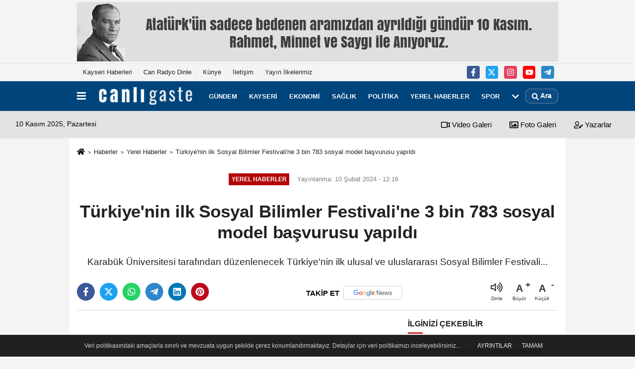

--- FILE ---
content_type: text/html; charset=UTF-8
request_url: https://www.canligaste.com/turkiye-nin-ilk-sosyal-bilimler-festivali-ne-3-bin-783-sosyal-model-basvurusu-yapildi/458745/
body_size: 12023
content:
 <!DOCTYPE html> <html lang="tr-TR"><head> <meta name="format-detection" content="telephone=no"/> <meta id="meta-viewport" name="viewport" content="width=1200"> <meta charset="utf-8"> <title>Türkiye'nin ilk Sosyal Bilimler Festivali'ne 3 bin 783 sosyal model başvurusu yapıldı - Canlı Gaste</title> <meta name="title" content="Türkiye&#39;nin ilk Sosyal Bilimler Festivali&#39;ne 3 bin 783 sosyal model başvurusu yapıldı - Canlı Gaste"> <meta name="description" content="Karabük Üniversitesi tarafından düzenlenecek Türkiye&#39;nin ilk ulusal ve uluslararası Sosyal Bilimler Festivali..."> <meta name="datePublished" content="2024-02-10T12:16:15+03:00"> <meta name="dateModified" content="2024-02-10T12:16:15+03:00"> <meta name="articleSection" content="news"> <link rel="canonical" href="https://www.canligaste.com/turkiye-nin-ilk-sosyal-bilimler-festivali-ne-3-bin-783-sosyal-model-basvurusu-yapildi/458745/" /> <link rel="manifest" href="https://www.canligaste.com/manifest.json"> <meta name="robots" content="max-image-preview:large" /> <meta name="robots" content="max-snippet:160"> <link rel="amphtml" href="https://www.canligaste.com/amp/haber/turkiye-nin-ilk-sosyal-bilimler-festivali-ne-3-bin-783-sosyal-model-basvurusu-yapildi/458745/"/> <link rel="image_src" type="image/jpeg" href="https://www.canligaste.com/images/haberler/"/> <meta http-equiv="content-language" content="tr"/> <meta name="content-language" content="tr"><meta name="apple-mobile-web-app-status-bar-style" content="#ebe7e6"><meta name="msapplication-navbutton-color" content="#ebe7e6"> <meta name="theme-color" content="#ebe7e6"/> <link rel="shortcut icon" type="image/x-icon" href="https://www.canligaste.com/favicon.ico"> <link rel="apple-touch-icon" href="https://www.canligaste.com/favicon.ico"> <meta property="og:site_name" content="https://www.canligaste.com" /> <meta property="og:type" content="article" /> <meta property="og:title" content="Türkiye&#39;nin ilk Sosyal Bilimler Festivali&#39;ne 3 bin 783 sosyal model başvurusu yapıldı" /> <meta property="og:url" content="https://www.canligaste.com/turkiye-nin-ilk-sosyal-bilimler-festivali-ne-3-bin-783-sosyal-model-basvurusu-yapildi/458745/" /> <meta property="og:description" content="Karabük Üniversitesi tarafından düzenlenecek Türkiye&#39;nin ilk ulusal ve uluslararası Sosyal Bilimler Festivali..."/> <meta property="og:image" content="https://www.canligaste.com/images/haberler/" /> <meta property="og:locale" content="tr_TR" /> <meta property="og:image:width" content="641" /> <meta property="og:image:height" content="380" /> <meta property="og:image:alt" content="Türkiye&#39;nin ilk Sosyal Bilimler Festivali&#39;ne 3 bin 783 sosyal model başvurusu yapıldı" /> <meta name="twitter:card" content="summary_large_image" /> <meta name="twitter:url" content="https://www.canligaste.com/turkiye-nin-ilk-sosyal-bilimler-festivali-ne-3-bin-783-sosyal-model-basvurusu-yapildi/458745/" /> <meta name="twitter:title" content="Türkiye&#39;nin ilk Sosyal Bilimler Festivali&#39;ne 3 bin 783 sosyal model başvurusu yapıldı" /> <meta name="twitter:description" content="Karabük Üniversitesi tarafından düzenlenecek Türkiye&#39;nin ilk ulusal ve uluslararası Sosyal Bilimler Festivali..." /> <meta name="twitter:image:src" content="https://www.canligaste.com/images/haberler/" /> <meta name="twitter:domain" content="https://www.canligaste.com" /> <meta property="fb:pages" content="10155766664682408" /> <meta name="facebook-domain-verification" content="lvzrgsl8iwsgnjjok0x01a69atb20w" /> <link rel="alternate" type="application/rss+xml" title="Türkiye&#39;nin ilk Sosyal Bilimler Festivali&#39;ne 3 bin 783 sosyal model başvurusu yapıldı" href="https://www.canligaste.com/rss_yerel-haberler_41.xml"/> <script type="657af406017191ad3d5205c8-text/javascript"> var facebookApp = ''; var facebookAppVersion = 'v4.0'; var twitter_username = ''; var reklamtime = "10000"; var domainname = "https://www.canligaste.com"; var splashcookie = null; var splashtime = null;	var _TOKEN = "4556c1fb3d8badfdced0fed36b939d44"; </script><link rel="preload" as="style" href="https://www.canligaste.com/template/prime/assets/css/app.css?v=2023032300284220250623192314" /><link rel="stylesheet" type="text/css" media='all' href="https://www.canligaste.com/template/prime/assets/css/app.css?v=2023032300284220250623192314"/> <link rel="preload" as="script" href="https://www.canligaste.com/template/prime/assets/js/app.js?v=2023032300284220250623192314" /><script src="https://www.canligaste.com/template/prime/assets/js/app.js?v=2023032300284220250623192314" type="657af406017191ad3d5205c8-text/javascript"></script> <script src="https://www.canligaste.com/template/prime/assets/js/sticky.sidebar.js?v=2023032300284220250623192314" type="657af406017191ad3d5205c8-text/javascript"></script> <script src="https://www.canligaste.com/template/prime/assets/js/libs/swiper/swiper.js?v=2023032300284220250623192314" defer type="657af406017191ad3d5205c8-text/javascript"></script> <script src="https://www.canligaste.com/template/prime/assets/js/print.min.js?v=2023032300284220250623192314" defer type="657af406017191ad3d5205c8-text/javascript"></script> <script src="https://www.canligaste.com/reg-sw.js?v=2023032300284220250623192314" defer type="657af406017191ad3d5205c8-text/javascript"></script> <script data-schema="organization" type="application/ld+json"> { "@context": "https://schema.org", "@type": "Organization", "name": "Canlı Gaste", "url": "https://www.canligaste.com", "logo": { "@type": "ImageObject",	"url": "https://www.canligaste.com/images/genel/logo_7.png",	"width": 360, "height": 90}, "sameAs": [ "https://www.facebook.com/kaysericanligaste/", "https://www.youtube.com/c/canligaste", "https://twitter.com/canligastecom", "https://www.instagram.com/canligaste/", "", "", "" ] } </script> <script type="application/ld+json"> { "@context": "https://schema.org", "@type": "BreadcrumbList",	"@id": "https://www.canligaste.com/turkiye-nin-ilk-sosyal-bilimler-festivali-ne-3-bin-783-sosyal-model-basvurusu-yapildi/458745/#breadcrumb", "itemListElement": [{ "@type": "ListItem", "position": 1, "item": { "@id": "https://www.canligaste.com", "name": "Ana Sayfa" } }, { "@type": "ListItem", "position": 2, "item": {"@id": "https://www.canligaste.com/yerel-haberler/","name": "Yerel Haberler" } }, { "@type": "ListItem", "position": 3, "item": { "@id": "https://www.canligaste.com/turkiye-nin-ilk-sosyal-bilimler-festivali-ne-3-bin-783-sosyal-model-basvurusu-yapildi/458745/", "name": "Türkiye&#39;nin ilk Sosyal Bilimler Festivali&#39;ne 3 bin 783 sosyal model başvurusu yapıldı" } }] } </script> <script type="application/ld+json">{ "@context": "https://schema.org", "@type": "NewsArticle",	"inLanguage":"tr-TR", "mainEntityOfPage": { "@type": "WebPage", "@id": "https://www.canligaste.com/turkiye-nin-ilk-sosyal-bilimler-festivali-ne-3-bin-783-sosyal-model-basvurusu-yapildi/458745/" }, "headline": "Türkiye&amp;#39;nin ilk Sosyal Bilimler Festivali&amp;#39;ne 3 bin 783 sosyal model başvurusu yapıldı", "name": "Türkiye&#39;nin ilk Sosyal Bilimler Festivali&#39;ne 3 bin 783 sosyal model başvurusu yapıldı", "articleBody": "Karabük Üniversitesi tarafından düzenlenecek Türkiye&#39;nin ilk ulusal ve uluslararası Sosyal Bilimler Festivali (Sosyalfest) kapsamında gerçekleştirilen Sosyal Model Tasarım Yarışmaları&#39;na 3 bin 783 başvuru yapıldı. Üniversiteden yapılan açıklamaya göre, Karabük Üniversitesinde Türkiye&#39;nin milli sosyal bilimler hamlesinin oluşumuna katkı sunmak amacıyla düzenlenecek Sosyalfest, birçok paydaşın katılımıyla 2-3 Mart&#39;ta gerçekleştirilecek.Üniversite, lise ve ortaokul öğrencileri, Cumhuriyet&#39;in 100. yılına ve Türkiye Yüzyılı vizyonuna uygun olarak milli sosyal bilimler hamlesini başlatacak Sosyalfest kapsamında düzenlenen sosyal model tasarım yarışmalarına katılarak Türkiye&#39;nin ve dünyanın çeşitli toplumsal sorunlarına yönelik çözüm odaklı projeler geliştirdi.Türkiye&#39;nin sosyal bilimler alanındaki potansiyelini ve yaratıcılığını sergilemek için önemli bir platform olma özelliği taşıyan Sosyalfest Sosyal Model Tasarım Yarışmalarına başvurular sona erdi. Bu kapsamda yarışmalara, üniversite kategorisinde 2 bin 857, lise kategorisinde 668 ve ortaokul kategorisinde 258 olmak üzere toplamda 3 bin 783 başvuru yapıldı.- &quot;Gençliğimiz Türkiye&#39;ye ve Türkiye Yüzyılı vizyonuna sahip çıkıyor&quot;Açıklamada görüşlerine yer verilen Karabük Üniversitesi Rektörü Prof. Dr. Fatih Kırışık, Sosyalfest&#39;e gösterilen ilgiden duydukları memnuniyeti belirtti.Gençlerin sosyal sorunlara duyarlılık gösterip çözüm üretebilme yeteneklerini sergilemelerinin önemine vurgu yapan Kırışık, Sosyal Model Tasarım Yarışmalarının, gençlerin sosyal bilimler alanındaki potansiyelini ortaya çıkararak topluma katkı sağlamasını hedeflediklerini ifade etti.Rektör Kırışık, &quot;En fazla Türkiye Yüzyılı Vizyonu Sosyal Model Tasarım Yarışmasına başvuru oldu. Bu durum gösteriyor ki gençliğimiz Türkiye&#39;ye ve Türkiye Yüzyılı vizyonuna sahip çıkıyor, destek oluyor. Türkiye Yüzyılı gençliğimizin gönlünde taht kurmuş. Gençlerimiz Türkiye Yüzyılını gerçekleştirmek için canla başla çalışıyor.&quot; ifadelerini kullandı.Sosyalfest ile gençleri sosyal model tasarım yarışmalarıyla buluşturarak Türkiye&#39;nin ve dünyanın toplumsal sorunlarına çözüm üretmeye teşvik ettiklerine dikkati çeken Kırışık, şunları kaydetti:&quot;Üniversite, lise ve ortaokul kategorilerinde toplamda 14 farklı temada gerçekleştirdiğimiz yarışmalara gençlerimiz büyük ilgi gösterdi. Sosyal model üretme kültürünün toplumda yaygınlaşmasını, yaşanan sorunlara çözüm üretme kapasitesinin özellikle gençlik nezdinde artmasını istiyoruz ve bunu Sosyalfest ile destekliyoruz. Düzenlediğimiz Sosyal Model Tasarım Yarışmalarında, gençlerimiz, çözüm önerileri sunarak toplumdaki sorunlara farkındalık oluşturuyor. Bu kapsamda gençlerimiz üretmiş oldukları sosyal modelleri sunacak.&quot;", "articleSection": "Yerel Haberler",	"wordCount": 301,	"image": [{	"@type": "ImageObject",	"url": "https://www.canligaste.com/images/haberler/",	"height": 380,	"width": 641 }],	"contentLocation": { "@type": "AdministrativeArea", "name": "Karabük" }, "locationCreated": { "@type": "AdministrativeArea", "name": "Karabük"}, "datePublished": "2024-02-10T12:16:15+03:00", "dateModified": "2024-02-10T12:16:15+03:00", "genre": "news",	"isFamilyFriendly":"True",	"publishingPrinciples":"https://www.canligaste.com/gizlilik-ilkesi.html",	"thumbnailUrl": "https://www.canligaste.com/images/haberler/", "typicalAgeRange": "7-", "keywords": "Karabük Üniversitesi Rektörü Prof. Dr. Fatih Kırışık,sosyal model ,Sosyalfest", "author": { "@type": "Person", "name": "Anadolu Ajansı",	"url": "https://www.canligaste.com/editor/anadolu-ajansi" ,"image": { "@type":"ImageObject", "url":"https://www.canligaste.com/images/yonetici/2021/09/anadolu-ajansi-8148.png" } }, "publisher": { "@type": "Organization", "name": "Canlı Gaste", "logo": { "@type": "ImageObject", "url": "https://www.canligaste.com/images/genel/logo_7.png", "width": 360, "height": 90 } }, "description": "Karabük Üniversitesi tarafından düzenlenecek Türkiye&#39;nin ilk ulusal ve uluslararası Sosyal Bilimler Festivali..."
} </script><script src="https://cdn.onesignal.com/sdks/OneSignalSDK.js" async="" type="657af406017191ad3d5205c8-text/javascript"></script><script type="657af406017191ad3d5205c8-text/javascript"> window.OneSignal = window.OneSignal || []; OneSignal.push(function() { OneSignal.init({ appId: "3ca69ed8-6bc5-4837-a57d-6eac1790dde6", }); });</script><!-- Yandex.Metrika counter --><script type="657af406017191ad3d5205c8-text/javascript"> (function(m,e,t,r,i,k,a){m[i]=m[i]||function(){(m[i].a=m[i].a||[]).push(arguments)}; m[i].l=1*new Date();k=e.createElement(t),a=e.getElementsByTagName(t)[0],k.async=1,k.src=r,a.parentNode.insertBefore(k,a)}) (window, document, "script", "https://mc.yandex.ru/metrika/tag.js", "ym"); ym(69421579, "init", { clickmap:true, trackLinks:true, accurateTrackBounce:true });</script><noscript><div><img src="https://mc.yandex.ru/watch/69421579" style="position:absolute; left:-9999px;" alt="" /></div></noscript><!-- Google tag (gtag.js) --><script async src="https://www.googletagmanager.com/gtag/js?id=G-D11XPKN79H" type="657af406017191ad3d5205c8-text/javascript"></script><script type="657af406017191ad3d5205c8-text/javascript"> window.dataLayer = window.dataLayer || []; function gtag(){dataLayer.push(arguments);} gtag('js', new Date()); gtag('config', 'G-D11XPKN79H');</script><!-- Yandex.Metrika counter --><script type="657af406017191ad3d5205c8-text/javascript"> (function(m,e,t,r,i,k,a){m[i]=m[i]||function(){(m[i].a=m[i].a||[]).push(arguments)}; m[i].l=1*new Date(); for (var j = 0; j < document.scripts.length; j++) {if (document.scripts[j].src === r) { return; }} k=e.createElement(t),a=e.getElementsByTagName(t)[0],k.async=1,k.src=r,a.parentNode.insertBefore(k,a)}) (window, document, "script", "https://mc.yandex.ru/metrika/tag.js", "ym"); ym(95011235, "init", { clickmap:true, trackLinks:true, accurateTrackBounce:true });</script><noscript><div><img src="https://mc.yandex.ru/watch/95011235" style="position:absolute; left:-9999px;" alt="" /></div></noscript><!-- /Yandex.Metrika counter --></head><body class=""> <div class="container text-center" ><div class=" py-1"><img data-src="https://www.canligaste.com/images/reklam/10-Kasim_2.jpg" alt="Reklam" class="img-fluid lazy" /></div></div> <div class="container position-relative"><div class="sabit-reklam fixed-reklam"></div><div class="sabit-reklam sag-sabit fixed-reklam"></div></div> <div class="container-fluid d-md-block d-none header-border"><div class="container d-md-block d-none"><div class="row"><div class="col-md-7"><ul class="nav text-12 float-left"> <li><a class="nav-link-top" href="https://www.canligaste.com/kayseri/" title="Kayseri Haberleri" rel="external">Kayseri Haberleri</a></li><li><a class="nav-link-top" href="https://www.canligaste.com/s/can-radyo-dinle-15.html" title="Can Radyo Dinle" rel="external">Can Radyo Dinle</a></li><li><a class="nav-link-top" href="https://www.canligaste.com/kunye.html" title="Künye" rel="external">Künye</a></li><li><a class="nav-link-top" href="https://www.canligaste.com/iletisim.html" title="İletişim" rel="external">İletişim</a></li><li><a class="nav-link-top" href="https://www.canligaste.com/s/yayin-ilkelerimiz-13.html" title="Yayın İlkelerimiz" rel="external">Yayın İlkelerimiz</a></li> </ul></div><div class="col-md-5"><div class="my-1 float-right"> <a href="https://www.facebook.com/kaysericanligaste/" title="https://www.facebook.com/kaysericanligaste/" target="_blank" rel="noopener" class="bg-facebook btn btn-icon-top rounded mr-2"><svg width="16" height="16" class="svg-wh"> <use xlink:href="https://www.canligaste.com/template/prime/assets/img/spritesvg.svg#facebook-f" /> </svg> </a> <a href="https://twitter.com/canligastecom" title="https://twitter.com/canligastecom" target="_blank" rel="noopener" class="bg-twitter btn btn-icon-top rounded mr-2"><svg width="16" height="16" class="svg-wh"> <use xlink:href="https://www.canligaste.com/template/prime/assets/img/spritesvg.svg#twitterx" /> </svg> </a> <a href="https://www.instagram.com/canligaste/" title="https://www.instagram.com/canligaste/" target="_blank" rel="noopener" class="bg-instagram btn btn-icon-top rounded mr-2"><svg width="16" height="16" class="svg-wh"> <use xlink:href="https://www.canligaste.com/template/prime/assets/img/spritesvg.svg#instagram" /> </svg> </a> <a href="https://www.youtube.com/c/canligaste" title="https://www.youtube.com/c/canligaste" target="_blank" rel="noopener" class="bg-youtube btn btn-icon-top rounded mr-2"><svg width="16" height="16" class="svg-wh"> <use xlink:href="https://www.canligaste.com/template/prime/assets/img/spritesvg.svg#youtube" /> </svg> </a> <a href="admin" target="_blank" rel="noopener" class="bg-telegram btn btn-icon-top rounded mr-2" title="admin"><svg width="16" height="16" class="svg-wh"> <use xlink:href="https://www.canligaste.com/template/prime/assets/img/spritesvg.svg#telegram" /> </svg> </a> </div></div> </div> </div></div> <div class="header-border"></div> <nav class="d-print-none navbar navbar-expand-lg bg-white align-items-center header box-shadow-menu"> <div class="container"><div class="menu" data-toggle="modal" data-target="#menu-aside" data-toggle-class="modal-open-aside"> <span class="menu-item"></span> <span class="menu-item"></span> <span class="menu-item"></span> </div> <a class="navbar-brand logo align-items-center" href="https://www.canligaste.com" title="Son Dakika Haber ve En Son Güncel Haberler - Canlı Gaste"><picture> <source data-srcset="https://www.canligaste.com/images/genel/logo.webp?v=2023032300284220250623192314" type="image/webp" class="img-fluid logoh"> <source data-srcset="https://www.canligaste.com/images/genel/logo_7.png?v=2023032300284220250623192314" type="image/jpeg" class="img-fluid logoh"> <img src="https://www.canligaste.com/images/genel/logo_7.png?v=2023032300284220250623192314" alt="Anasayfa" class="img-fluid logoh" width="100%" height="100%"></picture></a> <ul class="navbar-nav mr-auto font-weight-bolder nav-active-border bottom b-primary d-none d-md-flex"> <li class="nav-item text-uppercase"><a class="nav-link text-uppercase" href="https://www.canligaste.com/gundem/" title="Gündem" rel="external" >Gündem</a></li><li class="nav-item text-uppercase"><a class="nav-link text-uppercase" href="https://www.canligaste.com/kayseri/" title="Kayseri" rel="external" >Kayseri</a></li><li class="nav-item text-uppercase"><a class="nav-link text-uppercase" href="https://www.canligaste.com/ekonomi/" title="Ekonomi" rel="external" >Ekonomi</a></li><li class="nav-item text-uppercase"><a class="nav-link text-uppercase" href="https://www.canligaste.com/saglik/" title="Sağlık" rel="external" >Sağlık</a></li><li class="nav-item text-uppercase"><a class="nav-link text-uppercase" href="https://www.canligaste.com/politika/" title="Politika" rel="external" >Politika</a></li><li class="nav-item text-uppercase"><a class="nav-link text-uppercase" href="https://www.canligaste.com/yerel-haberler/" title="Yerel Haberler" rel="external" >Yerel Haberler</a></li><li class="nav-item text-uppercase"><a class="nav-link text-uppercase" href="https://www.canligaste.com/spor/" title="Spor" rel="external" >Spor</a></li> <li class="nav-item dropdown dropdown-hover"> <a title="tümü" href="#" class="nav-link text-uppercase"><svg width="16" height="16" class="svg-bl text-16"><use xlink:href="https://www.canligaste.com/template/prime/assets/img/sprite.svg#chevron-down"></use></svg></a> <div class="dropdown-menu px-2 py-2"> <a class="d-block p-1 text-nowrap nav-link" href="https://www.canligaste.com/asayis/" title="Asayiş">Asayiş</a> <a class="d-block p-1 text-nowrap nav-link" href="https://www.canligaste.com/kultur-sanat/" title="Kültür-Sanat">Kültür-Sanat</a> <a class="d-block p-1 text-nowrap nav-link" href="https://www.canligaste.com/bilim-ve-teknoloji/" title="Bilim ve Teknoloji">Bilim ve Teknoloji</a> <a class="d-block p-1 text-nowrap nav-link" href="https://www.canligaste.com/egitim/" title="Eğitim">Eğitim</a> <a class="d-block p-1 text-nowrap nav-link" href="https://www.canligaste.com/dunya/" title="Dünya">Dünya</a> <a class="d-block p-1 text-nowrap nav-link" href="https://www.canligaste.com/nobetci-eczaneler/" title="Nöbetçi Eczaneler">Nöbetçi Eczaneler</a> </div> </li> </ul> <ul class="navbar-nav ml-auto align-items-center font-weight-bolder"> <li class="nav-item"><a href="javascript:;" data-toggle="modal" data-target="#search-box" class="search-button nav-link py-1" title="Arama"><svg class="svg-bl" width="14" height="18"> <use xlink:href="https://www.canligaste.com/template/prime/assets/img/spritesvg.svg#search" /> </svg> <span> Ara</span></a></li> </ul> </div></nav></header><div class="container-fluid d-md-block sondakika-bg d-print-none"> <div class="row py-s px-3"> <div class="col-md-5"> <span id="bugun">Bugün <script type="657af406017191ad3d5205c8-text/javascript"> function tarihsaat() { var b = new Date, g = b.getSeconds(), d = b.getMinutes(), a = b.getHours(), c = b.getDay(), h = b.getDate(), k = b.getMonth(), b = b.getFullYear(); 10 > a && (a = "0" + a); 10 > g && (g = "0" + g); 10 > d && (d = "0" + d); document.getElementById("bugun").innerHTML = h + " " + "Ocak Şubat Mart Nisan Mayıs Haziran Temmuz Ağustos Eylül Ekim Kasım Aralık".split(" ")[k] + " " + b + ", " + "Pazar Pazartesi Salı Çarşamba Perşembe Cuma Cumartesi".split(" ")[c] + " "; setTimeout("tarihsaat()", 1E3) } function CC_noErrors() { return !0 } window.onerror = CC_noErrors; function bookmarksite(b, g) { document.all ? window.external.AddFavorite(g, b) : window.sidebar && window.sidebar.addPanel(b, g, "") } tarihsaat();</script></span> </div> <div class="col-md-7 d-none d-md-block"> <div class="text-right text-16"><a href="https://www.canligaste.com/video-galeri/" class="px-3" title="Video Galeri" rel="external"><svg class="svg-whss" width="18" height="18"> <use xlink:href="https://www.canligaste.com/template/prime/assets/img/sprite.svg#video" /> </svg> Video Galeri</a> <a href="https://www.canligaste.com/foto-galeri/" class="px-3" title="Foto Galeri" rel="external"><svg class="svg-whss" width="18" height="18"> <use xlink:href="https://www.canligaste.com/template/prime/assets/img/sprite.svg#image" /> </svg> Foto Galeri</a> <a href="https://www.canligaste.com/kose-yazarlari/" class="px-3" title="Köşe Yazarları" rel="external"><svg class="svg-whss" width="18" height="18"> <use xlink:href="https://www.canligaste.com/template/prime/assets/img/sprite.svg#user-edit" /> </svg> Yazarlar</a> </div> </div> </div></div> <div class="print-body" id="print-458745"> <div class="container py-1 bg-white"> <nav aria-label="breadcrumb"> <ol class="breadcrumb justify-content-left"> <li class="breadcrumb-item"><a href="https://www.canligaste.com" title="Ana Sayfa"><svg class="svg-br-2" width="16" height="16"><use xlink:href="https://www.canligaste.com/template/prime/assets/img/sprite.svg?v=1#home" /></svg></a></li> <li class="breadcrumb-item"><a href="https://www.canligaste.com/arsiv/" title="Arşiv">Haberler</a></li> <li class="breadcrumb-item"><a href="https://www.canligaste.com/yerel-haberler/" title="Yerel Haberler">Yerel Haberler</a></li> <li class="breadcrumb-item active d-md-block d-none" aria-current="page"><a href="https://www.canligaste.com/turkiye-nin-ilk-sosyal-bilimler-festivali-ne-3-bin-783-sosyal-model-basvurusu-yapildi/458745/" title="Türkiye&#39;nin ilk Sosyal Bilimler Festivali&#39;ne 3 bin 783 sosyal model başvurusu yapıldı">Türkiye&#39;nin ilk Sosyal Bilimler Festivali&#39;ne 3 bin 783 sosyal model başvurusu yapıldı</a></li> </ol> </nav> <div id="haberler"> <div class="haber-kapsa print-body" id="print-458745"> <div class="news-start"> <article id="haber-458745"> <div class="text-md-center" > <div class="text-muted text-sm py-2 d-md-flex align-items-center justify-content-center"> <div class="badge badge-lg text-uppercase bg-primary mr-3 my-2 " style="background: !important;"> Yerel Haberler </div> <div class="d-md-block text-12 text-fade"><svg class="svg-gr-2 d-none" width="14" height="14"><use xlink:href="https://www.canligaste.com/template/prime/assets/img/sprite.svg?v=1#clock"></use></svg> Yayınlanma: 10 Şubat 2024 - 12:16 </div> <div class="text-12 ml-md-3 text-fade"> </div> </div> <h1 class="text-36 post-title my-2 py-2 font-weight-bold"> Türkiye&#39;nin ilk Sosyal Bilimler Festivali&#39;ne 3 bin 783 sosyal model başvurusu yapıldı </h1> <h2 class="text-2222 mb-0 my-2 py-2 font-weight-normal">Karabük Üniversitesi tarafından düzenlenecek Türkiye&#39;nin ilk ulusal ve uluslararası Sosyal Bilimler Festivali...</h2> <div class="text-muted text-sm py-2 d-md-none align-items-center d-flex text-nowrap"> <div class="badge badge-lg text-uppercase bg-primary mr-3"> Yerel Haberler </div> <div class="text-12"> 10 Şubat 2024 - 12:16 </div> <div class="ml-3 d-none d-md-block text-12"> </div> </div> <div class="post-tools my-3 d-flex d-print-none flex-scroll flex-wrap"> <span class="bg-facebook post-share share-link" onClick="if (!window.__cfRLUnblockHandlers) return false; ShareOnFacebook('https://www.canligaste.com/turkiye-nin-ilk-sosyal-bilimler-festivali-ne-3-bin-783-sosyal-model-basvurusu-yapildi/458745/');return false;" title="facebook" data-cf-modified-657af406017191ad3d5205c8-=""><svg width="18" height="18" class="svg-wh"><use xlink:href="https://www.canligaste.com/template/prime/assets/img/sprite.svg?v=1#facebook-f"></use></svg> </span> <span class="bg-twitter post-share share-link" onClick="if (!window.__cfRLUnblockHandlers) return false; ShareOnTwitter('https://www.canligaste.com/turkiye-nin-ilk-sosyal-bilimler-festivali-ne-3-bin-783-sosyal-model-basvurusu-yapildi/458745/', 'tr', '', 'Türkiye’nin ilk Sosyal Bilimler Festivali’ne 3 bin 783 sosyal model başvurusu yapıldı')" title="twitter" data-cf-modified-657af406017191ad3d5205c8-=""><svg width="18" height="18" class="svg-wh"><use xlink:href="https://www.canligaste.com/template/prime/assets/img/sprite.svg?v=1#twitterx"></use></svg> </span> <a target="_blank" rel="noopener" class="bg-whatsapp post-share share-link" href="https://api.whatsapp.com/send?text=Türkiye’nin ilk Sosyal Bilimler Festivali’ne 3 bin 783 sosyal model başvurusu yapıldı https://www.canligaste.com/turkiye-nin-ilk-sosyal-bilimler-festivali-ne-3-bin-783-sosyal-model-basvurusu-yapildi/458745/" title="whatsapp"><svg width="18" height="18" class="svg-wh"><use xlink:href="https://www.canligaste.com/template/prime/assets/img/sprite.svg?v=1#whatsapp"></use></svg></a> <a target="_blank" rel="noopener" class="bg-telegram post-share share-link" href="https://t.me/share/url?url=https://www.canligaste.com/turkiye-nin-ilk-sosyal-bilimler-festivali-ne-3-bin-783-sosyal-model-basvurusu-yapildi/458745/&text=Türkiye’nin ilk Sosyal Bilimler Festivali’ne 3 bin 783 sosyal model başvurusu yapıldı" title="telegram"><svg width="18" height="18" class="svg-wh"><use xlink:href="https://www.canligaste.com/template/prime/assets/img/sprite.svg?v=1#telegram"></use></svg></a> <a target="_blank" rel="noopener" class="bg-linkedin post-share share-link" href="https://www.linkedin.com/shareArticle?url=https://www.canligaste.com/turkiye-nin-ilk-sosyal-bilimler-festivali-ne-3-bin-783-sosyal-model-basvurusu-yapildi/458745/" title="linkedin"><svg width="18" height="18" class="svg-wh"><use xlink:href="https://www.canligaste.com/template/prime/assets/img/sprite.svg?v=1#linkedin"></use></svg></a> <a target="_blank" rel="noopener" class="bg-pinterest post-share share-link" href="https://pinterest.com/pin/create/button/?url=https://www.canligaste.com/turkiye-nin-ilk-sosyal-bilimler-festivali-ne-3-bin-783-sosyal-model-basvurusu-yapildi/458745/&media=https://www.canligaste.com/images/haberler/&description=Türkiye’nin ilk Sosyal Bilimler Festivali’ne 3 bin 783 sosyal model başvurusu yapıldı" title="pinterest"><svg width="18" height="18" class="svg-wh"><use xlink:href="https://www.canligaste.com/template/prime/assets/img/sprite.svg?v=1#pinterest"></use></svg></a> <a rel="noopener" href="https://news.google.com/publications/CAAqBwgKMMnFmgsw48-yAw?oc=3&ceid=TR:tr" target="_blank" class="float-right googlenewsm-btn" title="TAKİP ET"><span>TAKİP ET</span><img src="https://www.canligaste.com/images/template/google-news.svg" alt="TAKİP ET" width="110" height="28"></a> <div class="ml-5 ml-auto d-flex align-items-center"> <span onClick="if (!window.__cfRLUnblockHandlers) return false; responsiveVoice.speak($('#haber-458745 .post-title').text() + '.' + $('#haber-458745 .post-desc').text() + '.' + $('#haber-458745 .post-body')[0].innerText, 'Turkish Female');" class="px-3 text-muted text-center mr-1" data-cf-modified-657af406017191ad3d5205c8-=""> <svg class="svg-gr" width="24" height="24"><use xlink:href="https://www.canligaste.com/template/prime/assets/img/sprite.svg?v=1#volume-up" /></svg> <div class="text-10">Dinle</div> </span> <a href="javascript:;" class="font-buyut text-muted text-center font-button plus mr-2"> <span>A</span> <div class="text-10 font-weight-normal">Büyüt</div> </a> <a href="javascript:;" class="font-kucult text-muted text-center font-button mr-2"> <span>A</span> <div class="text-10 font-weight-normal">Küçült</div> </a> </div> </div> </div> <div class="border-bottom my-3"></div> <div class="row"> <div class="col-md-8"> <div class="lazy mb-4 responsive-image"> <picture> <source data-srcset="https://www.canligaste.com/images/genel/detayfotowebp.webp" type="image/webp"> <source data-srcset="https://www.canligaste.com/images/genel/detayfoto.jpg" type="image/jpeg"> <img src="https://www.canligaste.com/images/genel/detayfoto.jpg?v=2023032300284220250623192314" data-src="https://www.canligaste.com/images/genel/detayfoto.jpg" alt="Türkiye'nin ilk Sosyal Bilimler Festivali'ne 3 bin 783 sosyal model başvurusu yapıldı" class="img-fluid lazy" width="100%" height="100%"></picture> </div> <div class="post-body my-3"> <div class="detay" property="articleBody">
Karabük Üniversitesi tarafından düzenlenecek Türkiye&#39;nin ilk ulusal ve uluslararası Sosyal Bilimler Festivali (Sosyalfest) kapsamında gerçekleştirilen Sosyal Model Tasarım Yarışmaları&#39;na 3 bin 783 başvuru yapıldı. </p>Üniversiteden yapılan açıklamaya göre,<a class="text-18" href="https://www.canligaste.com/yerel-haberler/karabuk-haberleri/" title="Karabük"> Karabük </a>Üniversitesinde Türkiye&#39;nin milli sosyal bilimler hamlesinin oluşumuna katkı sunmak amacıyla düzenlenecek Sosyalfest, birçok paydaşın katılımıyla 2-3 Mart&#39;ta gerçekleştirilecek.</p>Üniversite, lise ve ortaokul öğrencileri, Cumhuriyet&#39;in 100. yılına ve Türkiye Yüzyılı vizyonuna uygun olarak milli sosyal bilimler hamlesini başlatacak<a class="text-18" href="https://www.canligaste.com/haber/Sosyalfest/" title="Sosyalfest"> Sosyalfest </a>kapsamında düzenlenen sosyal model tasarım yarışmalarına katılarak Türkiye&#39;nin ve dünyanın çeşitli toplumsal sorunlarına yönelik çözüm odaklı projeler geliştirdi.</p>Türkiye&#39;nin sosyal bilimler alanındaki potansiyelini ve yaratıcılığını sergilemek için önemli bir platform olma özelliği taşıyan Sosyalfest Sosyal Model Tasarım Yarışmalarına başvurular sona erdi. Bu kapsamda yarışmalara, üniversite kategorisinde 2 bin 857, lise kategorisinde 668 ve ortaokul kategorisinde 258 olmak üzere toplamda 3 bin 783 başvuru yapıldı.</p>- "Gençliğimiz Türkiye&#39;ye ve Türkiye Yüzyılı vizyonuna sahip çıkıyor"</p>Açıklamada görüşlerine yer verilen Karabük Üniversitesi Rektörü Prof. Dr. Fatih Kırışık, Sosyalfest&#39;e gösterilen ilgiden duydukları memnuniyeti belirtti.</p>Gençlerin sosyal sorunlara duyarlılık gösterip çözüm üretebilme yeteneklerini sergilemelerinin önemine vurgu yapan Kırışık, Sosyal Model Tasarım Yarışmalarının, gençlerin sosyal bilimler alanındaki potansiyelini ortaya çıkararak topluma katkı sağlamasını hedeflediklerini ifade etti.</p>Rektör Kırışık, "En fazla Türkiye Yüzyılı Vizyonu Sosyal Model Tasarım Yarışmasına başvuru oldu. Bu durum gösteriyor ki gençliğimiz Türkiye&#39;ye ve Türkiye Yüzyılı vizyonuna sahip çıkıyor, destek oluyor. Türkiye Yüzyılı gençliğimizin gönlünde taht kurmuş. Gençlerimiz Türkiye Yüzyılını gerçekleştirmek için canla başla çalışıyor." ifadelerini kullandı.</p>Sosyalfest ile gençleri sosyal model tasarım yarışmalarıyla buluşturarak Türkiye&#39;nin ve dünyanın toplumsal sorunlarına çözüm üretmeye teşvik ettiklerine dikkati çeken Kırışık, şunları kaydetti:</p>"Üniversite, lise ve ortaokul kategorilerinde toplamda 14 farklı temada gerçekleştirdiğimiz yarışmalara gençlerimiz büyük ilgi gösterdi. Sosyal model üretme kültürünün toplumda yaygınlaşmasını, yaşanan sorunlara çözüm üretme kapasitesinin özellikle gençlik nezdinde artmasını istiyoruz ve bunu Sosyalfest ile destekliyoruz. Düzenlediğimiz Sosyal Model Tasarım Yarışmalarında, gençlerimiz, çözüm önerileri sunarak toplumdaki sorunlara farkındalık oluşturuyor. Bu kapsamda gençlerimiz üretmiş oldukları sosyal modelleri sunacak."</p> </div> </div> <div class='py-3 d-none'><a href="https://www.canligaste.com/haber/Karabük-Üniversitesi-Rektörü-Prof.-Dr.-Fatih-Kırışık/" rel="external" class="pr-2" title="Karabük Üniversitesi Rektörü Prof. Dr. Fatih Kırışık"><span class="btn btn-outline-secondary btn-sm mb-2"># Karabük Üniversitesi Rektörü Prof. Dr. Fatih Kırışık</span></a><a href="https://www.canligaste.com/haber/sosyal-model-/" rel="external" class="pr-2" title="sosyal model "><span class="btn btn-outline-secondary btn-sm mb-2"># sosyal model </span></a><a href="https://www.canligaste.com/haber/Sosyalfest/" rel="external" class="pr-2" title="Sosyalfest"><span class="btn btn-outline-secondary btn-sm mb-2"># Sosyalfest</span></a></div> <div class="heading my-3 d-print-none">EDİTÖR</div><div class="bg-secondary-lt my-4 p-3 border d-print-none"><div class="row align-items-center"><div class="col-md-2 col-3"><picture> <source data-srcset="https://www.canligaste.com/images/yonetici/2021/09/anadolu-ajansi-9975.webp" type="image/webp"> <source data-srcset="https://www.canligaste.com/images/yonetici/2021/09/anadolu-ajansi-8148.png" type="image/jpeg"> <img data-src="https://www.canligaste.com/images/yonetici/2021/09/anadolu-ajansi-8148.png" alt="Anadolu Ajansı" class="img-fluid lazy" width="75" height="89"></picture></div><div class="col-9 col-md-10"><div class="text-16 font-weight-bold"><a href="https://www.canligaste.com/editor/anadolu-ajansi">Anadolu Ajansı</a></div><div class="text-muted my-2 h-2x">Anadolu Ajansı haberleri, son dakika gelişmeleri. Bu haber Anadolu Ajansı tarafından servis edilmiştir. Anadolu Ajansı tarafından geçilen tüm...</div></div></div></div> <div class="btnGoHomePage mt-3"><a href="https://www.canligaste.com"><strong class="click-tracking" data-event-category="detailHomeButton" data-event-label="Anasayfaya Dönmek İçin Tıklayınız" data-event-action="click" title="ANASAYFA">ANASAYFAYA DÖNMEK İÇİN TIKLAYINIZ</strong></a></div> <div class="heading d-print-none py-3">İlginizi Çekebilir</div><div class="row row-sm list-grouped d-print-none"> <div class="col-md-6"> <div class="list-item block"> <a href="https://www.canligaste.com/bm-asiri-hava-kosullarinin-kotulesmesiyle-multeci-kamplarinin-2050-de-yasanmaz-hale-gelmesi-bekleniyor/741457/" rel="external" title="BM: Aşırı hava koşullarının kötüleşmesiyle mülteci kamplarının 2050'de yaşanmaz hale gelmesi bekleniyor"><img data-src="https://www.canligaste.com/template/prime/assets/img/313x170.jpg?v=2023032300284220250623192314" width="384" height="208" alt="BM: Aşırı hava koşullarının kötüleşmesiyle mülteci kamplarının 2050'de yaşanmaz hale gelmesi bekleniyor" class="img-fluid lazy maxh3"/> </a> <div class="list-content"> <div class="list-body h-2x"><a href="https://www.canligaste.com/bm-asiri-hava-kosullarinin-kotulesmesiyle-multeci-kamplarinin-2050-de-yasanmaz-hale-gelmesi-bekleniyor/741457/" rel="external" title="BM: Aşırı hava koşullarının kötüleşmesiyle mülteci kamplarının 2050'de yaşanmaz hale gelmesi bekleniyor" class="list-title mt-1">BM: Aşırı hava koşullarının kötüleşmesiyle mülteci kamplarının 2050'de yaşanmaz hale gelmesi bekleniyor</a> </div> </div> </div> </div> <div class="col-md-6"> <div class="list-item block"> <a href="https://www.canligaste.com/besiktas-ta-seyir-halindeki-panelvanda-cikan-yangin-sonduruldu/741456/" rel="external" title="Beşiktaş'ta seyir halindeki panelvanda çıkan yangın söndürüldü"><img data-src="https://www.canligaste.com/template/prime/assets/img/313x170.jpg?v=2023032300284220250623192314" width="384" height="208" alt="Beşiktaş'ta seyir halindeki panelvanda çıkan yangın söndürüldü" class="img-fluid lazy maxh3"/> </a> <div class="list-content"> <div class="list-body h-2x"><a href="https://www.canligaste.com/besiktas-ta-seyir-halindeki-panelvanda-cikan-yangin-sonduruldu/741456/" rel="external" title="Beşiktaş'ta seyir halindeki panelvanda çıkan yangın söndürüldü" class="list-title mt-1">Beşiktaş'ta seyir halindeki panelvanda çıkan yangın söndürüldü</a> </div> </div> </div> </div> <div class="col-md-6"> <div class="list-item block"> <a href="https://www.canligaste.com/istanbul-da-hastanede-haksiz-kazanc-saglandigi-iddiasina-iliskin-davada-6-sanik-tahliye-edildi/741453/" rel="external" title="İstanbul'da hastanede haksız kazanç sağlandığı iddiasına ilişkin davada 6 sanık tahliye edildi"><img data-src="https://www.canligaste.com/template/prime/assets/img/313x170.jpg?v=2023032300284220250623192314" width="384" height="208" alt="İstanbul'da hastanede haksız kazanç sağlandığı iddiasına ilişkin davada 6 sanık tahliye edildi" class="img-fluid lazy maxh3"/> </a> <div class="list-content"> <div class="list-body h-2x"><a href="https://www.canligaste.com/istanbul-da-hastanede-haksiz-kazanc-saglandigi-iddiasina-iliskin-davada-6-sanik-tahliye-edildi/741453/" rel="external" title="İstanbul'da hastanede haksız kazanç sağlandığı iddiasına ilişkin davada 6 sanık tahliye edildi" class="list-title mt-1">İstanbul'da hastanede haksız kazanç sağlandığı iddiasına ilişkin davada 6 sanık tahliye edildi</a> </div> </div> </div> </div> <div class="col-md-6"> <div class="list-item block"> <a href="https://www.canligaste.com/abd-de-yuksek-mahkeme-es-cinsel-evlilikleri-yasallastiran-kararin-iptali-istemini-reddetti/741452/" rel="external" title="ABD'de Yüksek Mahkeme, eş cinsel evlilikleri yasallaştıran kararın iptali istemini reddetti"><img data-src="https://www.canligaste.com/template/prime/assets/img/313x170.jpg?v=2023032300284220250623192314" width="384" height="208" alt="ABD'de Yüksek Mahkeme, eş cinsel evlilikleri yasallaştıran kararın iptali istemini reddetti" class="img-fluid lazy maxh3"/> </a> <div class="list-content"> <div class="list-body h-2x"><a href="https://www.canligaste.com/abd-de-yuksek-mahkeme-es-cinsel-evlilikleri-yasallastiran-kararin-iptali-istemini-reddetti/741452/" rel="external" title="ABD'de Yüksek Mahkeme, eş cinsel evlilikleri yasallaştıran kararın iptali istemini reddetti" class="list-title mt-1">ABD'de Yüksek Mahkeme, eş cinsel evlilikleri yasallaştıran kararın iptali istemini reddetti</a> </div> </div> </div> </div> </div></div> <div class="col-md-4 d-print-none sidebar458745"><div class="heading">İlginizi Çekebilir</div> <div class="list-grid"> <a href="https://www.canligaste.com/bm-asiri-hava-kosullarinin-kotulesmesiyle-multeci-kamplarinin-2050-de-yasanmaz-hale-gelmesi-bekleniyor/741457/" title="BM: Aşırı hava koşullarının kötüleşmesiyle mülteci kamplarının 2050'de yaşanmaz hale gelmesi bekleniyor" rel="external" class="list-item mb-0 py-2"> <img data-src="https://www.canligaste.com/template/prime/assets/img/92x50-l.jpg?v=2023032300284220250623192314" width="92" height="50" alt="BM: Aşırı hava koşullarının kötüleşmesiyle mülteci kamplarının 2050'de yaşanmaz hale gelmesi bekleniyor" class="img-fluid lazy w-92"/> <div class="list-content py-0 ml-2"> <div class="list-body h-2x"> <div class="h-2x text-topnews text-15 lineblockh"> BM: Aşırı hava koşullarının kötüleşmesiyle mülteci kamplarının... </div> </div> </div> </a> <a href="https://www.canligaste.com/besiktas-ta-seyir-halindeki-panelvanda-cikan-yangin-sonduruldu/741456/" title="Beşiktaş'ta seyir halindeki panelvanda çıkan yangın söndürüldü" rel="external" class="list-item mb-0 py-2"> <img data-src="https://www.canligaste.com/template/prime/assets/img/92x50-l.jpg?v=2023032300284220250623192314" width="92" height="50" alt="Beşiktaş'ta seyir halindeki panelvanda çıkan yangın söndürüldü" class="img-fluid lazy w-92"/> <div class="list-content py-0 ml-2"> <div class="list-body h-2x"> <div class="h-2x text-topnews text-15 lineblockh"> Beşiktaş'ta seyir halindeki panelvanda çıkan yangın söndürüldü </div> </div> </div> </a> <a href="https://www.canligaste.com/istanbul-da-hastanede-haksiz-kazanc-saglandigi-iddiasina-iliskin-davada-6-sanik-tahliye-edildi/741453/" title="İstanbul'da hastanede haksız kazanç sağlandığı iddiasına ilişkin davada 6 sanık tahliye edildi" rel="external" class="list-item mb-0 py-2"> <img data-src="https://www.canligaste.com/template/prime/assets/img/92x50-l.jpg?v=2023032300284220250623192314" width="92" height="50" alt="İstanbul'da hastanede haksız kazanç sağlandığı iddiasına ilişkin davada 6 sanık tahliye edildi" class="img-fluid lazy w-92"/> <div class="list-content py-0 ml-2"> <div class="list-body h-2x"> <div class="h-2x text-topnews text-15 lineblockh"> İstanbul'da hastanede haksız kazanç sağlandığı iddiasına ilişkin... </div> </div> </div> </a> <a href="https://www.canligaste.com/abd-de-yuksek-mahkeme-es-cinsel-evlilikleri-yasallastiran-kararin-iptali-istemini-reddetti/741452/" title="ABD'de Yüksek Mahkeme, eş cinsel evlilikleri yasallaştıran kararın iptali istemini reddetti" rel="external" class="list-item mb-0 py-2"> <img data-src="https://www.canligaste.com/template/prime/assets/img/92x50-l.jpg?v=2023032300284220250623192314" width="92" height="50" alt="ABD'de Yüksek Mahkeme, eş cinsel evlilikleri yasallaştıran kararın iptali istemini reddetti" class="img-fluid lazy w-92"/> <div class="list-content py-0 ml-2"> <div class="list-body h-2x"> <div class="h-2x text-topnews text-15 lineblockh"> ABD'de Yüksek Mahkeme, eş cinsel evlilikleri yasallaştıran kararın... </div> </div> </div> </a> <a href="https://www.canligaste.com/netanyahu-israil-askerlerinin-filistinli-esire-tecavuzunun-korkunc-bir-iftira-oldugunu-ileri-surdu/741450/" title="Netanyahu, İsrail askerlerinin Filistinli esire tecavüzünün korkunç bir iftira olduğunu ileri sürdü" rel="external" class="list-item mb-0 py-2"> <img data-src="https://www.canligaste.com/template/prime/assets/img/92x50-l.jpg?v=2023032300284220250623192314" width="92" height="50" alt="Netanyahu, İsrail askerlerinin Filistinli esire tecavüzünün korkunç bir iftira olduğunu ileri sürdü" class="img-fluid lazy w-92"/> <div class="list-content py-0 ml-2"> <div class="list-body h-2x"> <div class="h-2x text-topnews text-15 lineblockh"> Netanyahu, İsrail askerlerinin Filistinli esire tecavüzünün korkunç... </div> </div> </div> </a> </div> <div class="my-3"> <div class="heading">Çok Okunan Haberler</div> <div class="list-grid"> <a href="https://www.canligaste.com/kayseri-de-bir-gencin-oldurulmesine-iliskin-3-zanli-tutuklandi/740620/" title="Kayseri'de bir gencin öldürülmesine ilişkin 3 zanlı tutuklandı" rel="external" class="list-item mb-0 py-2"> <picture> <source data-srcset="https://www.canligaste.com/images/haberler/2025/11/kayseri-de-bir-gencin-oldurulmesine-iliskin-3-zanli-tutuklandi-345-twebp.webp" type="image/webp"> <source data-srcset="https://www.canligaste.com/images/haberler/2025/11/kayseri-de-bir-gencin-oldurulmesine-iliskin-3-zanli-tutuklandi-345-t.jpg" type="image/jpeg"> <img src="https://www.canligaste.com/template/prime/assets/img/92x50-l.jpg?v=2023032300284220250623192314" data-src="https://www.canligaste.com/images/haberler/2025/11/kayseri-de-bir-gencin-oldurulmesine-iliskin-3-zanli-tutuklandi-345-t.jpg" alt="Kayseri'de bir gencin öldürülmesine ilişkin 3 zanlı tutuklandı" class="img-fluid lazy w-92 mh-50px" width="92" height="50"></picture> <div class="list-content py-0 ml-2"> <div class="list-body h-2x"> <div class="list-title-top-news h-2x text-14 lineblockh"> Kayseri'de bir gencin öldürülmesine ilişkin 3 zanlı tutuklandı </div> </div> </div> </a> <a href="https://www.canligaste.com/gundem-ozeti-9-kasim-2025/740611/" title="GÜNDEM ÖZETİ / 9 Kasım 2025" rel="external" class="list-item mb-0 py-2"> <img data-src="https://www.canligaste.com/template/prime/assets/img/92x50-l.jpg?v=2023032300284220250623192314" width="92" height="50" alt="GÜNDEM ÖZETİ / 9 Kasım 2025" class="img-fluid lazy w-92"/> <div class="list-content py-0 ml-2"> <div class="list-body h-2x"> <div class="list-title-top-news h-2x text-14 lineblockh"> GÜNDEM ÖZETİ / 9 Kasım 2025 </div> </div> </div> </a> <a href="https://www.canligaste.com/gazze-seridi-nde-israil-ordusundan-kalan-patlamamis-muhimmatin-infilak-etmesi-sonucu-1-cocuk-hayatini-kaybetti/740621/" title="Gazze Şeridi'nde İsrail ordusundan kalan patlamamış mühimmatın infilak etmesi sonucu 1 çocuk hayatını kaybetti" rel="external" class="list-item mb-0 py-2"> <img data-src="https://www.canligaste.com/template/prime/assets/img/92x50-l.jpg?v=2023032300284220250623192314" width="92" height="50" alt="Gazze Şeridi'nde İsrail ordusundan kalan patlamamış mühimmatın infilak etmesi sonucu 1 çocuk hayatını kaybetti" class="img-fluid lazy w-92"/> <div class="list-content py-0 ml-2"> <div class="list-body h-2x"> <div class="list-title-top-news h-2x text-14 lineblockh"> Gazze Şeridi'nde İsrail ordusundan kalan patlamamış mühimmatın infilak... </div> </div> </div> </a> </div></div> </div> </div> <div style="display:none;"> <script type="657af406017191ad3d5205c8-text/javascript"> $(document).ready(function () { $('.sidebar458745').theiaStickySidebar({ additionalMarginTop: 70, additionalMarginBottom: 20 });}); </script> </div></article> </div> </div> </div> <div class="page-load-status"> <div class="loader-ellips infinite-scroll-request"> <span class="loader-ellips__dot"></span> <span class="loader-ellips__dot"></span> <span class="loader-ellips__dot"></span> <span class="loader-ellips__dot"></span> </div> <p class="infinite-scroll-last"></p> <p class="infinite-scroll-error"></p></div> </div> </div> </div> <div class="modal" id="search-box" data-backdrop="true" aria-hidden="true"> <div class="modal-dialog modal-lg modal-dialog-centered"> <div class="modal-content bg-transparent"> <div class="modal-body p-0"> <a href="javascript:;" data-dismiss="modal" title="Kapat" class="float-right ml-3 d-flex text-white mb-3 font-weight-bold"><svg class="svg-wh fa-4x" width="18" height="18"> <use xlink:href="https://www.canligaste.com/template/prime/assets/img/spritesvg.svg#times" /> </svg></a> <form role="search" action="https://www.canligaste.com/template/prime/search.php" method="post"> <input id="arama-input" required minlength="3" autocomplete="off" type="text" name="q" placeholder="Lütfen aramak istediğiniz kelimeyi yazınız." class="form-control py-3 px-4 border-0"> <input type="hidden" name="type" value="1" > <input type="hidden" name="token" value="7e842c1fcada73495240473a45761a0a"></form> <div class="text-white mt-3 mx-3"></div> </div> </div> </div></div> <div class="modal fade" id="menu-aside" data-backdrop="true" aria-hidden="true"> <div class="modal-dialog modal-left w-xxl mobilmenuheader"> <div class="d-flex flex-column h-100"> <div class="navbar px-md-5 px-3 py-3 d-flex"> <a href="javascript:;" data-dismiss="modal" class="ml-auto"> <svg class="svg-w fa-3x" width="18" height="18"> <use xlink:href="https://www.canligaste.com/template/prime/assets/img/spritesvg.svg#times" /> </svg> </a> </div> <div class="px-md-5 px-3 py-2 scrollable hover flex"> <div class="nav flex-column"> <div class="nav-item"> <a class="nav-link pl-0 py-2" href="https://www.canligaste.com" rel="external" title="Ana Sayfa">Ana Sayfa</a></div> <div class="nav-item"><a class="nav-link pl-0 py-2" href="https://www.canligaste.com/gundem/" title="Gündem" rel="external">Gündem</a></div><div class="nav-item"><a class="nav-link pl-0 py-2" href="https://www.canligaste.com/kayseri/" title="Kayseri" rel="external">Kayseri</a></div><div class="nav-item"><a class="nav-link pl-0 py-2" href="https://www.canligaste.com/ekonomi/" title="Ekonomi" rel="external">Ekonomi</a></div><div class="nav-item"><a class="nav-link pl-0 py-2" href="https://www.canligaste.com/saglik/" title="Sağlık" rel="external">Sağlık</a></div><div class="nav-item"><a class="nav-link pl-0 py-2" href="https://www.canligaste.com/politika/" title="Politika" rel="external">Politika</a></div><div class="nav-item"><a class="nav-link pl-0 py-2" href="https://www.canligaste.com/yerel-haberler/" title="Yerel Haberler" rel="external">Yerel Haberler</a></div><div class="nav-item"><a class="nav-link pl-0 py-2" href="https://www.canligaste.com/spor/" title="Spor" rel="external">Spor</a></div><div class="nav-item"><a class="nav-link pl-0 py-2" href="https://www.canligaste.com/asayis/" title="Asayiş" rel="external">Asayiş</a></div><div class="nav-item"><a class="nav-link pl-0 py-2" href="https://www.canligaste.com/kultur-sanat/" title="Kültür-Sanat" rel="external">Kültür-Sanat</a></div><div class="nav-item"><a class="nav-link pl-0 py-2" href="https://www.canligaste.com/bilim-ve-teknoloji/" title="Bilim ve Teknoloji" rel="external">Bilim ve Teknoloji</a></div><div class="nav-item"><a class="nav-link pl-0 py-2" href="https://www.canligaste.com/egitim/" title="Eğitim" rel="external">Eğitim</a></div><div class="nav-item"><a class="nav-link pl-0 py-2" href="https://www.canligaste.com/dunya/" title="Dünya" rel="external">Dünya</a></div><div class="nav-item"><a class="nav-link pl-0 py-2" href="https://www.canligaste.com/nobetci-eczaneler/" rel="external">Nöbetçi Eczaneler</a></div> <div class="nav-item"><a class="nav-link pl-0 py-2" href="https://www.canligaste.com/kose-yazarlari/" rel="external" title="Köşe Yazarları">Köşe Yazarları</a></div> <div class="nav-item"> <a class="nav-link pl-0 py-2" href="https://www.canligaste.com/foto-galeri/" rel="external" title=" Foto Galeri">Foto Galeri</a> </div> <div class="nav-item"> <a class="nav-link pl-0 py-2" href="https://www.canligaste.com/video-galeri/" rel="external" title="Video Galeri">Video Galeri</a> </div> <div class="nav-item"><a class="nav-link pl-0 py-2" href="https://www.canligaste.com/yerel-haberler/" rel="external" title="Yerel Haberler">Yerel Haberler</a></div> <div class="nav-item"><a class="nav-link pl-0 py-2" href="https://www.canligaste.com/gunun-haberleri/" rel="external" title="Günün Haberleri">Günün Haberleri</a></div> <div class="nav-item"><a class="nav-link pl-0 py-2" href="https://www.canligaste.com/arsiv/" rel="external" title="Arşiv"> Arşiv</a></div> <div class="nav-item"><a class="nav-link pl-0 py-2" href="https://www.canligaste.com/hava-durumu/" rel="external" title="Hava Durumu">Hava Durumu</a> </div> <div class="nav-item"> <a class="nav-link pl-0 py-2" href="https://www.canligaste.com/nobetci-eczaneler/" rel="external" title="Nöbetci Eczaneler">Nöbetci Eczaneler</a> </div> <div class="nav-item"> <a class="nav-link pl-0 py-2" href="https://www.canligaste.com/namaz-vakitleri/" rel="external" title="Namaz Vakitleri">Namaz Vakitleri</a> </div> </div> </div> </div> </div></div><footer class="d-print-none"><div class="py-4 bg-white footer"> <div class="container py-1 text-13"> <div class="row"> <div class="col-md-4"> <ul class="list-unstyled l-h-2x text-13 nav"> <li class="col-6 col-md-6 mtf-1"><a href="https://www.canligaste.com/asayis/" title="Asayiş">Asayiş</a></li> <li class="col-6 col-md-6 mtf-1"><a href="https://www.canligaste.com/dunya/" title="Dünya">Dünya</a></li> <li class="col-6 col-md-6 mtf-1"><a href="https://www.canligaste.com/ekonomi/" title="Ekonomi">Ekonomi</a></li> <li class="col-6 col-md-6 mtf-1"><a href="https://www.canligaste.com/gundem/" title="Gündem">Gündem</a></li> <li class="col-6 col-md-6 mtf-1"><a href="https://www.canligaste.com/kayseri/" title="Kayseri">Kayseri</a></li> <li class="col-6 col-md-6 mtf-1"><a href="https://www.canligaste.com/kultur-sanat/" title="Kültür-Sanat">Kültür-Sanat</a></li> <li class="col-6 col-md-6 mtf-1"><a href="https://www.canligaste.com/magazin/" title="Magazin">Magazin</a></li> <li class="col-6 col-md-6 mtf-1"><a href="https://www.canligaste.com/politika/" title="Politika">Politika</a></li> <li class="col-6 col-md-6 mtf-1"><a href="https://www.canligaste.com/saglik/" title="Sağlık">Sağlık</a></li> <li class="col-6 col-md-6 mtf-1"><a href="https://www.canligaste.com/spor/" title="Spor">Spor</a></li> </ul> </div> <div class="col-md-8"> <div class="row"> <div class="col-4 col-md-3"> <ul class="list-unstyled l-h-2x text-13"> <li class="mtf-1"><a href="https://www.canligaste.com/foto-galeri/" rel="external" title=" Foto Galeri">Foto Galeri</a></li> <li class="mtf-1"><a href="https://www.canligaste.com/video-galeri/" rel="external" title="Video Galeri">Video Galeri</a></li> <li class="mtf-1"><a href="https://www.canligaste.com/kose-yazarlari/" rel="external" title="Köşe Yazarları">Köşe Yazarları</a></li> </ul> </div> <div class="col-6 col-md-3"> <ul class="list-unstyled l-h-2x text-13"> <li class="mtf-1"><a href="https://www.canligaste.com/yerel-haberler/" rel="external" title="Yerel Haberler">Yerel Haberler</a></li> <li class="mtf-1"><a href="https://www.canligaste.com/gunun-haberleri/" rel="external" title="Günün Haberleri">Günün Haberleri</a></li> <li class="mtf-1"><a href="https://www.canligaste.com/arsiv/" rel="external" title="Arşiv"> Arşiv</a></li> </ul> </div> <div class="col-6 col-md-3"> <ul class="list-unstyled l-h-2x text-13"> <li class="mtf-1"> <a href="https://www.canligaste.com/hava-durumu/" rel="external" title=" Hava Durumu"> Hava Durumu</a> </li> <li class="mtf-1"> <a href="https://www.canligaste.com/nobetci-eczaneler/" rel="external" title="Nöbetci Eczaneler">Nöbetci Eczaneler</a> </li> <li class="mtf-1"> <a href="https://www.canligaste.com/namaz-vakitleri/" rel="external" title="Namaz Vakitleri">Namaz Vakitleri</a> </li> </ul> </div> <div class="col-6 col-md-3"> </div> <div class="col-md-12 py-2"> <a href="https://www.facebook.com/kaysericanligaste/" title="https://www.facebook.com/kaysericanligaste/" target="_blank" rel="noopener" class="bg-facebook btn btn-icon rounded mr-2"><svg width="18" height="18" class="svg-wh"> <use xlink:href="https://www.canligaste.com/template/prime/assets/img/spritesvg.svg#facebook-f" /> </svg> </a> <a href="https://twitter.com/canligastecom" title="https://twitter.com/canligastecom" target="_blank" rel="noopener" class="bg-twitter btn btn-icon rounded mr-2"><svg width="18" height="18" class="svg-wh"> <use xlink:href="https://www.canligaste.com/template/prime/assets/img/spritesvg.svg#twitterx" /> </svg> </a> <a href="https://www.instagram.com/canligaste/" title="https://www.instagram.com/canligaste/" target="_blank" rel="noopener" class="bg-instagram btn btn-icon rounded mr-2"><svg width="18" height="18" class="svg-wh"> <use xlink:href="https://www.canligaste.com/template/prime/assets/img/spritesvg.svg#instagram" /> </svg> </a> <a href="https://www.youtube.com/c/canligaste" title="https://www.youtube.com/c/canligaste" target="_blank" rel="noopener" class="bg-youtube btn btn-icon rounded mr-2"><svg width="18" height="18" class="svg-wh"> <use xlink:href="https://www.canligaste.com/template/prime/assets/img/spritesvg.svg#youtube" /> </svg> </a> <a href="admin" target="_blank" rel="noopener" class="bg-telegram btn btn-icon rounded mr-2" title="admin"><svg width="18" height="18" class="svg-wh"> <use xlink:href="https://www.canligaste.com/template/prime/assets/img/spritesvg.svg#telegram" /> </svg> </a> </div> </div> <div class="col-4 col-md-4"> </div> </div> </div> </div> <hr> <div class="container"> <div class="row"> <div class="col-md-12"> <ul class="nav mb-1 justify-content-center text-13"> <li><a class="nav-link pl-0" href="https://www.canligaste.com/rss.html" title="RSS" target="_blank" rel="noopener">Rss</a></li> <li><a class="nav-link pl-0" href="https://www.canligaste.com/sitene-ekle.html" title="Sitene Ekle" target="_blank" rel="noopener">Sitene Ekle</a></li> <li><a class="nav-link pl-0" href="https://www.canligaste.com/kayseri/" title="Kayseri Haberleri" rel="external">Kayseri Haberleri</a></li><li><a class="nav-link pl-0" href="https://www.canligaste.com/s/can-radyo-dinle-15.html" title="Can Radyo Dinle" rel="external">Can Radyo Dinle</a></li><li><a class="nav-link pl-0" href="https://www.canligaste.com/kunye.html" title="Künye" rel="external">Künye</a></li><li><a class="nav-link pl-0" href="https://www.canligaste.com/iletisim.html" title="İletişim" rel="external">İletişim</a></li><li><a class="nav-link pl-0" href="https://www.canligaste.com/s/yayin-ilkelerimiz-13.html" title="Yayın İlkelerimiz" rel="external">Yayın İlkelerimiz</a></li><li><a class="nav-link pl-0" href="https://www.canligaste.com/cerez-politikasi.html" title="Çerez Politikası" rel="external">Çerez Politikası</a></li><li><a class="nav-link pl-0" href="https://www.canligaste.com/gizlilik-ilkeleri.html" title="Gizlilik İlkeleri" rel="external">Gizlilik İlkeleri</a></li> </ul> <div class="text-12"><p class="text-center">Sitemizde bulunan yazı , video, fotoğraf ve haberlerin her hakkı saklıdır.<br>İzinsiz veya kaynak gösterilemeden kullanılamaz.</p></div> <!-- Quantcast Tag --><script type="657af406017191ad3d5205c8-text/javascript">window._qevents = window._qevents || [];
(function() {
var elem = document.createElement('script');
elem.src = (document.location.protocol == "https:" ? "https://secure" : "http://edge") + ".quantserve.com/quant.js";
elem.async = true;
elem.type = "text/javascript";
var scpt = document.getElementsByTagName('script')[0];
scpt.parentNode.insertBefore(elem, scpt);
})();
window._qevents.push({
qacct:"p-vLCrDEuzEjK-D",
uid:"__INSERT_EMAIL_HERE__"
});</script><noscript><div style="display:none;"><img src="//pixel.quantserve.com/pixel/p-vLCrDEuzEjK-D.gif" border="0" height="1" width="1" alt="Quantcast"/></div></noscript><!-- End Quantcast tag --> </div> </div> </div></div> <script type="657af406017191ad3d5205c8-text/javascript" src="https://www.canligaste.com/template/prime/assets/js/jquery.cookie-alert.js?v=2023032300284220250623192314" defer="defer"></script> <script type="657af406017191ad3d5205c8-text/javascript"> document.addEventListener('DOMContentLoaded', function (event) { window.cookieChoices && cookieChoices.showCookieConsentBar && cookieChoices.showCookieConsentBar( (window.cookieOptions && cookieOptions.msg) || "Veri politikasındaki amaçlarla sınırlı ve mevzuata uygun şekilde çerez konumlandırmaktayız. Detaylar için veri politikamızı inceleyebilirsiniz...", (window.cookieOptions && cookieOptions.close) || "Tamam", (window.cookieOptions && cookieOptions.learn) || "Ayrıntılar",
(window.cookieOptions && cookieOptions.link) || 'https://www.canligaste.com/cerez-politikasi.html'); }); </script> <a href="#" class="scrollup"><svg width="20" height="20" class="svg-wh"><use xlink:href="https://www.canligaste.com/template/prime/assets/img/spritesvg.svg#arrow-up"></use></svg></a> <script src="//code.responsivevoice.org/responsivevoice.js?key=I3EJu3e0" type="657af406017191ad3d5205c8-text/javascript"></script> <script type="657af406017191ad3d5205c8-text/javascript">$('.mb20').on('load', function() { $(this).css('cssText', 'height: '+this.contentDocument.body.scrollHeight+'px !important'); }); $('.post-body img').not('#reklam img').each(function() {	$(this).addClass('lazy'); $(this).attr({ "data-src": $(this).attr('src') }) .removeAttr('src');
});</script> <script src="https://www.canligaste.com/template/prime/assets/js/infinite-scroll.pkgd.min.js?v=2023032300284220250623192314" defer type="657af406017191ad3d5205c8-text/javascript"></script> <script type="657af406017191ad3d5205c8-text/javascript"> var PRIME = {"settings": { "analytics": "G-D11XPKN79H" } }; $(document).ready(function () { $infinityContainer = $('#haberler').infiniteScroll({ path: function() { return $('.haber-kapsa').last().find('#sonrakiHaber').attr('href'); }, append: '.haber-kapsa', prefill: true, historyTitle: true, history: 'push',	status: '.page-load-status', });
if ($infinityContainer) { $infinityContainer.on('history.infiniteScroll', function(event, title, path) {
$(".scroll-go").click(function() { var e = $(this).attr("data-scroll"); $("html, body").animate({ scrollTop: $("#" + e).offset().top }, 1e3) }); $("article").addClass("my-3"); $(".news-start").addClass("border-bottom");	$('.mb20').on('load', function() { $(this).css('cssText', 'height: '+this.contentDocument.body.scrollHeight+'px !important'); }); gtag('config', PRIME.settings.analytics, { 'page_path': window.location.pathname }); }); }	}); //	// </script> <script async src="https://www.googletagmanager.com/gtag/js?id=G-D11XPKN79H" type="657af406017191ad3d5205c8-text/javascript"></script><script type="657af406017191ad3d5205c8-text/javascript"> window.dataLayer = window.dataLayer || []; function gtag(){dataLayer.push(arguments);} gtag('js', new Date()); gtag('config', 'G-D11XPKN79H');</script> <script src="/cdn-cgi/scripts/7d0fa10a/cloudflare-static/rocket-loader.min.js" data-cf-settings="657af406017191ad3d5205c8-|49" defer></script><script>(function(){function c(){var b=a.contentDocument||a.contentWindow.document;if(b){var d=b.createElement('script');d.innerHTML="window.__CF$cv$params={r:'99c80f022a1cab27',t:'MTc2MjgwNDAxNA=='};var a=document.createElement('script');a.src='/cdn-cgi/challenge-platform/scripts/jsd/main.js';document.getElementsByTagName('head')[0].appendChild(a);";b.getElementsByTagName('head')[0].appendChild(d)}}if(document.body){var a=document.createElement('iframe');a.height=1;a.width=1;a.style.position='absolute';a.style.top=0;a.style.left=0;a.style.border='none';a.style.visibility='hidden';document.body.appendChild(a);if('loading'!==document.readyState)c();else if(window.addEventListener)document.addEventListener('DOMContentLoaded',c);else{var e=document.onreadystatechange||function(){};document.onreadystatechange=function(b){e(b);'loading'!==document.readyState&&(document.onreadystatechange=e,c())}}}})();</script><script defer src="https://static.cloudflareinsights.com/beacon.min.js/vcd15cbe7772f49c399c6a5babf22c1241717689176015" integrity="sha512-ZpsOmlRQV6y907TI0dKBHq9Md29nnaEIPlkf84rnaERnq6zvWvPUqr2ft8M1aS28oN72PdrCzSjY4U6VaAw1EQ==" data-cf-beacon='{"version":"2024.11.0","token":"7098b7e79ec24817aa723b54aea0bb1d","r":1,"server_timing":{"name":{"cfCacheStatus":true,"cfEdge":true,"cfExtPri":true,"cfL4":true,"cfOrigin":true,"cfSpeedBrain":true},"location_startswith":null}}' crossorigin="anonymous"></script>
</body></html>

--- FILE ---
content_type: application/javascript; charset=UTF-8
request_url: https://www.canligaste.com/cdn-cgi/challenge-platform/h/g/scripts/jsd/fd468eb09fcf/main.js?
body_size: 4378
content:
window._cf_chl_opt={uTFG0:'g'};~function(x2,i,D,k,a,W,n,c){x2=f,function(h,C,xo,x1,j,Q){for(xo={h:502,C:402,j:433,Q:501,d:437,I:412,e:396,y:478,T:458},x1=f,j=h();!![];)try{if(Q=-parseInt(x1(xo.h))/1+-parseInt(x1(xo.C))/2+-parseInt(x1(xo.j))/3+-parseInt(x1(xo.Q))/4+-parseInt(x1(xo.d))/5+-parseInt(x1(xo.I))/6*(parseInt(x1(xo.e))/7)+-parseInt(x1(xo.y))/8*(-parseInt(x1(xo.T))/9),C===Q)break;else j.push(j.shift())}catch(d){j.push(j.shift())}}(x,138469),i=this||self,D=i[x2(421)],k=function(xX,xT,xp,xe,xx,C,j,Q){return xX={h:451,C:426},xT={h:503,C:503,j:503,Q:401,d:503,I:503,e:503,y:460,T:493,X:503},xp={h:470},xe={h:470,C:493,j:471,Q:481,d:394,I:481,e:394,y:471,T:481,X:474,M:401,g:474,U:401,O:503,b:401,N:503,R:471,J:481,G:394,Z:474,P:401,K:401,v:503,L:401,l:401,Y:460},xx=x2,C=String[xx(xX.h)],j={'h':function(d,xd){return xd={h:504,C:493},d==null?'':j.g(d,6,function(I,xf){return xf=f,xf(xd.h)[xf(xd.C)](I)})},'g':function(I,y,T,xt,X,M,U,O,N,R,J,G,Z,P,K,L,Y,x0){if(xt=xx,I==null)return'';for(M={},U={},O='',N=2,R=3,J=2,G=[],Z=0,P=0,K=0;K<I[xt(xe.h)];K+=1)if(L=I[xt(xe.C)](K),Object[xt(xe.j)][xt(xe.Q)][xt(xe.d)](M,L)||(M[L]=R++,U[L]=!0),Y=O+L,Object[xt(xe.j)][xt(xe.I)][xt(xe.e)](M,Y))O=Y;else{if(Object[xt(xe.y)][xt(xe.T)][xt(xe.d)](U,O)){if(256>O[xt(xe.X)](0)){for(X=0;X<J;Z<<=1,y-1==P?(P=0,G[xt(xe.M)](T(Z)),Z=0):P++,X++);for(x0=O[xt(xe.g)](0),X=0;8>X;Z=x0&1|Z<<1,P==y-1?(P=0,G[xt(xe.U)](T(Z)),Z=0):P++,x0>>=1,X++);}else{for(x0=1,X=0;X<J;Z=x0|Z<<1.77,y-1==P?(P=0,G[xt(xe.M)](T(Z)),Z=0):P++,x0=0,X++);for(x0=O[xt(xe.g)](0),X=0;16>X;Z=1&x0|Z<<1,y-1==P?(P=0,G[xt(xe.U)](T(Z)),Z=0):P++,x0>>=1,X++);}N--,N==0&&(N=Math[xt(xe.O)](2,J),J++),delete U[O]}else for(x0=M[O],X=0;X<J;Z=Z<<1|x0&1,y-1==P?(P=0,G[xt(xe.b)](T(Z)),Z=0):P++,x0>>=1,X++);O=(N--,N==0&&(N=Math[xt(xe.N)](2,J),J++),M[Y]=R++,String(L))}if(O!==''){if(Object[xt(xe.R)][xt(xe.J)][xt(xe.G)](U,O)){if(256>O[xt(xe.X)](0)){for(X=0;X<J;Z<<=1,P==y-1?(P=0,G[xt(xe.U)](T(Z)),Z=0):P++,X++);for(x0=O[xt(xe.Z)](0),X=0;8>X;Z=x0&1.97|Z<<1,y-1==P?(P=0,G[xt(xe.b)](T(Z)),Z=0):P++,x0>>=1,X++);}else{for(x0=1,X=0;X<J;Z=Z<<1|x0,P==y-1?(P=0,G[xt(xe.P)](T(Z)),Z=0):P++,x0=0,X++);for(x0=O[xt(xe.X)](0),X=0;16>X;Z=x0&1.96|Z<<1.92,P==y-1?(P=0,G[xt(xe.K)](T(Z)),Z=0):P++,x0>>=1,X++);}N--,N==0&&(N=Math[xt(xe.v)](2,J),J++),delete U[O]}else for(x0=M[O],X=0;X<J;Z=Z<<1|x0&1,y-1==P?(P=0,G[xt(xe.L)](T(Z)),Z=0):P++,x0>>=1,X++);N--,0==N&&J++}for(x0=2,X=0;X<J;Z=Z<<1|1.29&x0,y-1==P?(P=0,G[xt(xe.K)](T(Z)),Z=0):P++,x0>>=1,X++);for(;;)if(Z<<=1,y-1==P){G[xt(xe.l)](T(Z));break}else P++;return G[xt(xe.Y)]('')},'j':function(d,xy,xh){return xy={h:474},xh=xx,null==d?'':''==d?null:j.i(d[xh(xp.h)],32768,function(I,xC){return xC=xh,d[xC(xy.h)](I)})},'i':function(I,y,T,xj,X,M,U,O,N,R,J,G,Z,P,K,L,x0,Y){for(xj=xx,X=[],M=4,U=4,O=3,N=[],G=T(0),Z=y,P=1,R=0;3>R;X[R]=R,R+=1);for(K=0,L=Math[xj(xT.h)](2,2),J=1;J!=L;Y=Z&G,Z>>=1,0==Z&&(Z=y,G=T(P++)),K|=(0<Y?1:0)*J,J<<=1);switch(K){case 0:for(K=0,L=Math[xj(xT.C)](2,8),J=1;J!=L;Y=Z&G,Z>>=1,0==Z&&(Z=y,G=T(P++)),K|=J*(0<Y?1:0),J<<=1);x0=C(K);break;case 1:for(K=0,L=Math[xj(xT.j)](2,16),J=1;L!=J;Y=G&Z,Z>>=1,Z==0&&(Z=y,G=T(P++)),K|=(0<Y?1:0)*J,J<<=1);x0=C(K);break;case 2:return''}for(R=X[3]=x0,N[xj(xT.Q)](x0);;){if(P>I)return'';for(K=0,L=Math[xj(xT.d)](2,O),J=1;J!=L;Y=Z&G,Z>>=1,0==Z&&(Z=y,G=T(P++)),K|=(0<Y?1:0)*J,J<<=1);switch(x0=K){case 0:for(K=0,L=Math[xj(xT.I)](2,8),J=1;L!=J;Y=Z&G,Z>>=1,Z==0&&(Z=y,G=T(P++)),K|=J*(0<Y?1:0),J<<=1);X[U++]=C(K),x0=U-1,M--;break;case 1:for(K=0,L=Math[xj(xT.e)](2,16),J=1;J!=L;Y=Z&G,Z>>=1,0==Z&&(Z=y,G=T(P++)),K|=J*(0<Y?1:0),J<<=1);X[U++]=C(K),x0=U-1,M--;break;case 2:return N[xj(xT.y)]('')}if(M==0&&(M=Math[xj(xT.h)](2,O),O++),X[x0])x0=X[x0];else if(x0===U)x0=R+R[xj(xT.T)](0);else return null;N[xj(xT.Q)](x0),X[U++]=R+x0[xj(xT.T)](0),M--,R=x0,0==M&&(M=Math[xj(xT.X)](2,O),O++)}}},Q={},Q[xx(xX.C)]=j.h,Q}(),a={},a[x2(407)]='o',a[x2(462)]='s',a[x2(447)]='u',a[x2(438)]='z',a[x2(409)]='n',a[x2(488)]='I',a[x2(467)]='b',W=a,i[x2(508)]=function(h,C,j,Q,xr,xN,xb,xH,y,T,X,M,g,U){if(xr={h:480,C:400,j:457,Q:417,d:473,I:490,e:417,y:443,T:487,X:470,M:507,g:415},xN={h:414,C:470,j:469},xb={h:471,C:481,j:394,Q:401},xH=x2,null===C||C===void 0)return Q;for(y=o(C),h[xH(xr.h)][xH(xr.C)]&&(y=y[xH(xr.j)](h[xH(xr.h)][xH(xr.C)](C))),y=h[xH(xr.Q)][xH(xr.d)]&&h[xH(xr.I)]?h[xH(xr.e)][xH(xr.d)](new h[(xH(xr.I))](y)):function(O,xB,N){for(xB=xH,O[xB(xN.h)](),N=0;N<O[xB(xN.C)];O[N+1]===O[N]?O[xB(xN.j)](N+1,1):N+=1);return O}(y),T='nAsAaAb'.split('A'),T=T[xH(xr.y)][xH(xr.T)](T),X=0;X<y[xH(xr.X)];M=y[X],g=V(h,C,M),T(g)?(U='s'===g&&!h[xH(xr.M)](C[M]),xH(xr.g)===j+M?I(j+M,g):U||I(j+M,C[M])):I(j+M,g),X++);return Q;function I(O,N,xs){xs=f,Object[xs(xb.h)][xs(xb.C)][xs(xb.j)](Q,N)||(Q[N]=[]),Q[N][xs(xb.Q)](O)}},n=x2(465)[x2(399)](';'),c=n[x2(443)][x2(487)](n),i[x2(468)]=function(h,C,xJ,xE,j,Q,I,y){for(xJ={h:440,C:470,j:470,Q:497,d:401,I:441},xE=x2,j=Object[xE(xJ.h)](C),Q=0;Q<j[xE(xJ.C)];Q++)if(I=j[Q],'f'===I&&(I='N'),h[I]){for(y=0;y<C[j[Q]][xE(xJ.j)];-1===h[I][xE(xJ.Q)](C[j[Q]][y])&&(c(C[j[Q]][y])||h[I][xE(xJ.d)]('o.'+C[j[Q]][y])),y++);}else h[I]=C[j[Q]][xE(xJ.I)](function(T){return'o.'+T})},A();function E(Q,d,xq,x9,I,y,T,X,M,g,U,O){if(xq={h:448,C:509,j:463,Q:494,d:495,I:486,e:498,y:485,T:472,X:416,M:500,g:477,U:464,O:482,b:434,N:436,R:452,J:423,G:395,Z:461,P:495,K:483,v:425,L:406,l:450,Y:422,x0:404,xd:426},x9=x2,!s(.01))return![];y=(I={},I[x9(xq.h)]=Q,I[x9(xq.C)]=d,I);try{T=i[x9(xq.j)],X=x9(xq.Q)+i[x9(xq.d)][x9(xq.I)]+x9(xq.e)+T.r+x9(xq.y),M=new i[(x9(xq.T))](),M[x9(xq.X)](x9(xq.M),X),M[x9(xq.g)]=2500,M[x9(xq.U)]=function(){},g={},g[x9(xq.O)]=i[x9(xq.d)][x9(xq.b)],g[x9(xq.N)]=i[x9(xq.d)][x9(xq.R)],g[x9(xq.J)]=i[x9(xq.d)][x9(xq.G)],g[x9(xq.Z)]=i[x9(xq.P)][x9(xq.K)],U=g,O={},O[x9(xq.v)]=y,O[x9(xq.L)]=U,O[x9(xq.l)]=x9(xq.Y),M[x9(xq.x0)](k[x9(xq.xd)](O))}catch(b){}}function A(xL,xv,xP,xa,h,C,j,Q,d){if(xL={h:463,C:444,j:476,Q:445,d:411,I:411,e:410,y:430},xv={h:476,C:445,j:430},xP={h:405},xa=x2,h=i[xa(xL.h)],!h)return;if(!H())return;(C=![],j=h[xa(xL.C)]===!![],Q=function(xW,I){(xW=xa,!C)&&(C=!![],I=S(),B(I.r,function(e){F(h,e)}),I.e&&E(xW(xP.h),I.e))},D[xa(xL.j)]!==xa(xL.Q))?Q():i[xa(xL.d)]?D[xa(xL.I)](xa(xL.e),Q):(d=D[xa(xL.y)]||function(){},D[xa(xL.y)]=function(xm){xm=xa,d(),D[xm(xv.h)]!==xm(xv.C)&&(D[xm(xv.j)]=d,Q())})}function x(xY){return xY='loading,event,undefined,msg,style,source,fromCharCode,fvZZm6,createElement,toString,postMessage,clientInformation,concat,1756071mnPbAe,now,join,chlApiClientVersion,string,__CF$cv$params,ontimeout,_cf_chl_opt;KNEqH2;URvKb1;fYyPt8;iYSva3;PFUFS5;PVOaD4;cTQlY3;UqXk5;KNBj1;ufnVg7;CGIa2;tyhN0;hqRub8;KZfL4;nZlNH7;Wffcb8;gGaE6,random,boolean,nZlNH7,splice,length,prototype,XMLHttpRequest,from,charCodeAt,success,readyState,timeout,40tnlLuc,appendChild,Object,hasOwnProperty,chlApiSitekey,XOMn3,contentWindow,/invisible/jsd,uTFG0,bind,bigint,onload,Set,detail,body,charAt,/cdn-cgi/challenge-platform/h/,_cf_chl_opt,function,indexOf,/b/ov1/0.37394116958063595:1762799820:84v-R5hozyCa6hAtA1IXchM8VJx3Ms7RFEoO_id59eA/,xhr-error,POST,463976GyPKLg,145612MczsKk,pow,N-pyzODiYe4UvsXZ07Lb+5IfBrnWwlQVaGdMht9oEm1Tx68P$AcSKCgukqFRJj2H3,http-code:,navigator,isNaN,KZfL4,error,cloudflare-invisible,call,QKbrq5,7xFmshr,status,catch,split,getOwnPropertyNames,push,210796xwEcSj,stringify,send,error on cf_chl_props,chctx,object,[native code],number,DOMContentLoaded,addEventListener,612882ZXNoks,getPrototypeOf,sort,d.cookie,open,Array,tabIndex,removeChild,contentDocument,document,jsd,chlApiRumWidgetAgeMs,sid,errorInfoObject,jtwzZuIAOz,display: none,onerror,/jsd/r/0.37394116958063595:1762799820:84v-R5hozyCa6hAtA1IXchM8VJx3Ms7RFEoO_id59eA/,onreadystatechange,Function,floor,714909rNoGWi,OOUF6,parent,chlApiUrl,648360OhGSMY,symbol,isArray,keys,map,iframe,includes,api'.split(','),x=function(){return xY},x()}function B(h,C,xF,xA,xS,xc,x5,j,Q){xF={h:463,C:472,j:416,Q:500,d:494,I:495,e:486,y:429,T:444,X:477,M:464,g:489,U:428,O:404,b:426,N:403},xA={h:499},xS={h:397,C:397,j:475,Q:505},xc={h:477},x5=x2,j=i[x5(xF.h)],Q=new i[(x5(xF.C))](),Q[x5(xF.j)](x5(xF.Q),x5(xF.d)+i[x5(xF.I)][x5(xF.e)]+x5(xF.y)+j.r),j[x5(xF.T)]&&(Q[x5(xF.X)]=5e3,Q[x5(xF.M)]=function(x6){x6=x5,C(x6(xc.h))}),Q[x5(xF.g)]=function(x7){x7=x5,Q[x7(xS.h)]>=200&&Q[x7(xS.C)]<300?C(x7(xS.j)):C(x7(xS.Q)+Q[x7(xS.C)])},Q[x5(xF.U)]=function(x8){x8=x5,C(x8(xA.h))},Q[x5(xF.O)](k[x5(xF.b)](JSON[x5(xF.N)](h)))}function V(h,C,j,xU,xi,Q){xi=(xU={h:398,C:417,j:439,Q:417,d:496},x2);try{return C[j][xi(xU.h)](function(){}),'p'}catch(I){}try{if(C[j]==null)return C[j]===void 0?'u':'x'}catch(e){return'i'}return h[xi(xU.C)][xi(xU.j)](C[j])?'a':C[j]===h[xi(xU.Q)]?'p5':C[j]===!0?'T':C[j]===!1?'F':(Q=typeof C[j],xi(xU.d)==Q?m(h,C[j])?'N':'f':W[Q]||'?')}function S(xG,xk,j,Q,d,I,y){xk=(xG={h:453,C:442,j:449,Q:427,d:418,I:492,e:479,y:484,T:456,X:506,M:420,g:419},x2);try{return j=D[xk(xG.h)](xk(xG.C)),j[xk(xG.j)]=xk(xG.Q),j[xk(xG.d)]='-1',D[xk(xG.I)][xk(xG.e)](j),Q=j[xk(xG.y)],d={},d=KZfL4(Q,Q,'',d),d=KZfL4(Q,Q[xk(xG.T)]||Q[xk(xG.X)],'n.',d),d=KZfL4(Q,j[xk(xG.M)],'d.',d),D[xk(xG.I)][xk(xG.g)](j),I={},I.r=d,I.e=null,I}catch(T){return y={},y.r={},y.e=T,y}}function s(h,xn,x3){return xn={h:466},x3=x2,Math[x3(xn.h)]()>h}function H(xw,x4,h,C,j,Q){return xw={h:463,C:432,j:432,Q:459},x4=x2,h=i[x4(xw.h)],C=3600,j=Math[x4(xw.C)](+atob(h.t)),Q=Math[x4(xw.j)](Date[x4(xw.Q)]()/1e3),Q-j>C?![]:!![]}function o(h,xO,xD,C){for(xO={h:457,C:440,j:413},xD=x2,C=[];null!==h;C=C[xD(xO.h)](Object[xD(xO.C)](h)),h=Object[xD(xO.j)](h));return C}function f(t,h,C){return C=x(),f=function(j,z,i){return j=j-394,i=C[j],i},f(t,h)}function F(j,Q,xl,xV,d,I,e){if(xl={h:510,C:444,j:475,Q:450,d:424,I:446,e:475,y:435,T:455,X:446,M:509,g:491,U:435,O:455},xV=x2,d=xV(xl.h),!j[xV(xl.C)])return;Q===xV(xl.j)?(I={},I[xV(xl.Q)]=d,I[xV(xl.d)]=j.r,I[xV(xl.I)]=xV(xl.e),i[xV(xl.y)][xV(xl.T)](I,'*')):(e={},e[xV(xl.Q)]=d,e[xV(xl.d)]=j.r,e[xV(xl.X)]=xV(xl.M),e[xV(xl.g)]=Q,i[xV(xl.U)][xV(xl.O)](e,'*'))}function m(h,C,xM,xz){return xM={h:431,C:431,j:471,Q:454,d:394,I:497,e:408},xz=x2,C instanceof h[xz(xM.h)]&&0<h[xz(xM.C)][xz(xM.j)][xz(xM.Q)][xz(xM.d)](C)[xz(xM.I)](xz(xM.e))}}()

--- FILE ---
content_type: application/javascript; charset=UTF-8
request_url: https://www.canligaste.com/cdn-cgi/challenge-platform/scripts/jsd/main.js
body_size: 4389
content:
window._cf_chl_opt={uTFG0:'g'};~function(x2,i,D,k,a,W,n,c){x2=f,function(h,C,xo,x1,j,Q){for(xo={h:498,C:512,j:462,Q:443,d:534,I:473,e:521,y:468,T:494,X:437,M:438},x1=f,j=h();!![];)try{if(Q=parseInt(x1(xo.h))/1*(parseInt(x1(xo.C))/2)+-parseInt(x1(xo.j))/3*(parseInt(x1(xo.Q))/4)+-parseInt(x1(xo.d))/5+parseInt(x1(xo.I))/6*(-parseInt(x1(xo.e))/7)+parseInt(x1(xo.y))/8+-parseInt(x1(xo.T))/9+-parseInt(x1(xo.X))/10*(-parseInt(x1(xo.M))/11),C===Q)break;else j.push(j.shift())}catch(d){j.push(j.shift())}}(x,573521),i=this||self,D=i[x2(419)],k=function(xX,xT,xp,xe,xd,xx,C,j,Q){return xX={h:439,C:422},xT={h:530,C:516,j:530,Q:530,d:464,I:452,e:516,y:530},xp={h:465},xe={h:465,C:452,j:525,Q:425,d:478,I:425,e:478,y:479,T:516,X:479,M:516,g:479,U:516,O:530,b:525,N:478,R:479,J:516,G:516,Z:479,P:516,K:464},xd={h:430,C:452},xx=x2,C=String[xx(xX.h)],j={'h':function(d){return d==null?'':j.g(d,6,function(I,xf){return xf=f,xf(xd.h)[xf(xd.C)](I)})},'g':function(I,y,T,xt,X,M,U,O,N,R,J,G,Z,P,K,L,Y,x0){if(xt=xx,null==I)return'';for(M={},U={},O='',N=2,R=3,J=2,G=[],Z=0,P=0,K=0;K<I[xt(xe.h)];K+=1)if(L=I[xt(xe.C)](K),Object[xt(xe.j)][xt(xe.Q)][xt(xe.d)](M,L)||(M[L]=R++,U[L]=!0),Y=O+L,Object[xt(xe.j)][xt(xe.Q)][xt(xe.d)](M,Y))O=Y;else{if(Object[xt(xe.j)][xt(xe.I)][xt(xe.e)](U,O)){if(256>O[xt(xe.y)](0)){for(X=0;X<J;Z<<=1,y-1==P?(P=0,G[xt(xe.T)](T(Z)),Z=0):P++,X++);for(x0=O[xt(xe.X)](0),X=0;8>X;Z=Z<<1|x0&1,y-1==P?(P=0,G[xt(xe.T)](T(Z)),Z=0):P++,x0>>=1,X++);}else{for(x0=1,X=0;X<J;Z=Z<<1.02|x0,P==y-1?(P=0,G[xt(xe.M)](T(Z)),Z=0):P++,x0=0,X++);for(x0=O[xt(xe.g)](0),X=0;16>X;Z=1.23&x0|Z<<1.54,y-1==P?(P=0,G[xt(xe.U)](T(Z)),Z=0):P++,x0>>=1,X++);}N--,0==N&&(N=Math[xt(xe.O)](2,J),J++),delete U[O]}else for(x0=M[O],X=0;X<J;Z=1.74&x0|Z<<1.73,y-1==P?(P=0,G[xt(xe.T)](T(Z)),Z=0):P++,x0>>=1,X++);O=(N--,0==N&&(N=Math[xt(xe.O)](2,J),J++),M[Y]=R++,String(L))}if(''!==O){if(Object[xt(xe.b)][xt(xe.Q)][xt(xe.N)](U,O)){if(256>O[xt(xe.R)](0)){for(X=0;X<J;Z<<=1,y-1==P?(P=0,G[xt(xe.J)](T(Z)),Z=0):P++,X++);for(x0=O[xt(xe.y)](0),X=0;8>X;Z=x0&1|Z<<1.29,P==y-1?(P=0,G[xt(xe.G)](T(Z)),Z=0):P++,x0>>=1,X++);}else{for(x0=1,X=0;X<J;Z=x0|Z<<1,y-1==P?(P=0,G[xt(xe.T)](T(Z)),Z=0):P++,x0=0,X++);for(x0=O[xt(xe.Z)](0),X=0;16>X;Z=Z<<1|1.01&x0,y-1==P?(P=0,G[xt(xe.G)](T(Z)),Z=0):P++,x0>>=1,X++);}N--,0==N&&(N=Math[xt(xe.O)](2,J),J++),delete U[O]}else for(x0=M[O],X=0;X<J;Z=Z<<1|1&x0,P==y-1?(P=0,G[xt(xe.J)](T(Z)),Z=0):P++,x0>>=1,X++);N--,N==0&&J++}for(x0=2,X=0;X<J;Z=1&x0|Z<<1.22,y-1==P?(P=0,G[xt(xe.U)](T(Z)),Z=0):P++,x0>>=1,X++);for(;;)if(Z<<=1,y-1==P){G[xt(xe.P)](T(Z));break}else P++;return G[xt(xe.K)]('')},'j':function(d,xy,xh){return xy={h:479},xh=xx,null==d?'':d==''?null:j.i(d[xh(xp.h)],32768,function(I,xC){return xC=xh,d[xC(xy.h)](I)})},'i':function(I,y,T,xj,X,M,U,O,N,R,J,G,Z,P,K,L,x0,Y){for(xj=xx,X=[],M=4,U=4,O=3,N=[],G=T(0),Z=y,P=1,R=0;3>R;X[R]=R,R+=1);for(K=0,L=Math[xj(xT.h)](2,2),J=1;L!=J;Y=G&Z,Z>>=1,Z==0&&(Z=y,G=T(P++)),K|=J*(0<Y?1:0),J<<=1);switch(K){case 0:for(K=0,L=Math[xj(xT.h)](2,8),J=1;J!=L;Y=G&Z,Z>>=1,Z==0&&(Z=y,G=T(P++)),K|=(0<Y?1:0)*J,J<<=1);x0=C(K);break;case 1:for(K=0,L=Math[xj(xT.h)](2,16),J=1;L!=J;Y=G&Z,Z>>=1,Z==0&&(Z=y,G=T(P++)),K|=(0<Y?1:0)*J,J<<=1);x0=C(K);break;case 2:return''}for(R=X[3]=x0,N[xj(xT.C)](x0);;){if(P>I)return'';for(K=0,L=Math[xj(xT.h)](2,O),J=1;L!=J;Y=G&Z,Z>>=1,0==Z&&(Z=y,G=T(P++)),K|=(0<Y?1:0)*J,J<<=1);switch(x0=K){case 0:for(K=0,L=Math[xj(xT.j)](2,8),J=1;J!=L;Y=G&Z,Z>>=1,0==Z&&(Z=y,G=T(P++)),K|=J*(0<Y?1:0),J<<=1);X[U++]=C(K),x0=U-1,M--;break;case 1:for(K=0,L=Math[xj(xT.Q)](2,16),J=1;J!=L;Y=Z&G,Z>>=1,Z==0&&(Z=y,G=T(P++)),K|=J*(0<Y?1:0),J<<=1);X[U++]=C(K),x0=U-1,M--;break;case 2:return N[xj(xT.d)]('')}if(0==M&&(M=Math[xj(xT.h)](2,O),O++),X[x0])x0=X[x0];else if(x0===U)x0=R+R[xj(xT.I)](0);else return null;N[xj(xT.e)](x0),X[U++]=R+x0[xj(xT.I)](0),M--,R=x0,M==0&&(M=Math[xj(xT.y)](2,O),O++)}}},Q={},Q[xx(xX.C)]=j.h,Q}(),a={},a[x2(500)]='o',a[x2(493)]='s',a[x2(424)]='u',a[x2(448)]='z',a[x2(491)]='n',a[x2(481)]='I',a[x2(441)]='b',W=a,i[x2(461)]=function(h,C,j,Q,xr,xN,xb,xH,y,T,X,M,g,U){if(xr={h:532,C:480,j:487,Q:532,d:480,I:514,e:451,y:511,T:514,X:511,M:435,g:509,U:465,O:499,b:505},xN={h:475,C:465,j:455},xb={h:525,C:425,j:478,Q:516},xH=x2,null===C||void 0===C)return Q;for(y=o(C),h[xH(xr.h)][xH(xr.C)]&&(y=y[xH(xr.j)](h[xH(xr.Q)][xH(xr.d)](C))),y=h[xH(xr.I)][xH(xr.e)]&&h[xH(xr.y)]?h[xH(xr.T)][xH(xr.e)](new h[(xH(xr.X))](y)):function(O,xB,N){for(xB=xH,O[xB(xN.h)](),N=0;N<O[xB(xN.C)];O[N+1]===O[N]?O[xB(xN.j)](N+1,1):N+=1);return O}(y),T='nAsAaAb'.split('A'),T=T[xH(xr.M)][xH(xr.g)](T),X=0;X<y[xH(xr.U)];M=y[X],g=V(h,C,M),T(g)?(U='s'===g&&!h[xH(xr.O)](C[M]),xH(xr.b)===j+M?I(j+M,g):U||I(j+M,C[M])):I(j+M,g),X++);return Q;function I(O,N,xs){xs=f,Object[xs(xb.h)][xs(xb.C)][xs(xb.j)](Q,N)||(Q[N]=[]),Q[N][xs(xb.Q)](O)}},n=x2(450)[x2(472)](';'),c=n[x2(435)][x2(509)](n),i[x2(508)]=function(h,C,xJ,xE,j,Q,I,y){for(xJ={h:507,C:465,j:465,Q:447,d:516,I:495},xE=x2,j=Object[xE(xJ.h)](C),Q=0;Q<j[xE(xJ.C)];Q++)if(I=j[Q],I==='f'&&(I='N'),h[I]){for(y=0;y<C[j[Q]][xE(xJ.j)];-1===h[I][xE(xJ.Q)](C[j[Q]][y])&&(c(C[j[Q]][y])||h[I][xE(xJ.d)]('o.'+C[j[Q]][y])),y++);}else h[I]=C[j[Q]][xE(xJ.I)](function(T){return'o.'+T})},A();function s(h,xn,x3){return xn={h:526},x3=x2,Math[x3(xn.h)]()>h}function m(h,C,xM,xz){return xM={h:426,C:525,j:490,Q:478,d:447,I:506},xz=x2,C instanceof h[xz(xM.h)]&&0<h[xz(xM.h)][xz(xM.C)][xz(xM.j)][xz(xM.Q)](C)[xz(xM.d)](xz(xM.I))}function o(h,xO,xD,C){for(xO={h:487,C:507,j:485},xD=x2,C=[];h!==null;C=C[xD(xO.h)](Object[xD(xO.C)](h)),h=Object[xD(xO.j)](h));return C}function E(Q,d,xq,x9,I,y,T,X,M,g,U,O){if(xq={h:533,C:470,j:446,Q:492,d:423,I:515,e:429,y:535,T:528,X:503,M:520,g:460,U:474,O:497,b:423,N:517,R:522,J:469,G:434,Z:504,P:496,K:513,v:531,L:519,l:431,Y:436,x0:433,xd:422},x9=x2,!s(.01))return![];y=(I={},I[x9(xq.h)]=Q,I[x9(xq.C)]=d,I);try{T=i[x9(xq.j)],X=x9(xq.Q)+i[x9(xq.d)][x9(xq.I)]+x9(xq.e)+T.r+x9(xq.y),M=new i[(x9(xq.T))](),M[x9(xq.X)](x9(xq.M),X),M[x9(xq.g)]=2500,M[x9(xq.U)]=function(){},g={},g[x9(xq.O)]=i[x9(xq.b)][x9(xq.N)],g[x9(xq.R)]=i[x9(xq.d)][x9(xq.J)],g[x9(xq.G)]=i[x9(xq.d)][x9(xq.Z)],g[x9(xq.P)]=i[x9(xq.d)][x9(xq.K)],U=g,O={},O[x9(xq.v)]=y,O[x9(xq.L)]=U,O[x9(xq.l)]=x9(xq.Y),M[x9(xq.x0)](k[x9(xq.xd)](O))}catch(b){}}function S(xG,xk,j,Q,d,I,y){xk=(xG={h:529,C:463,j:459,Q:484,d:457,I:527,e:536,y:454,T:428,X:476,M:502,g:477},x2);try{return j=D[xk(xG.h)](xk(xG.C)),j[xk(xG.j)]=xk(xG.Q),j[xk(xG.d)]='-1',D[xk(xG.I)][xk(xG.e)](j),Q=j[xk(xG.y)],d={},d=KZfL4(Q,Q,'',d),d=KZfL4(Q,Q[xk(xG.T)]||Q[xk(xG.X)],'n.',d),d=KZfL4(Q,j[xk(xG.M)],'d.',d),D[xk(xG.I)][xk(xG.g)](j),I={},I.r=d,I.e=null,I}catch(T){return y={},y.r={},y.e=T,y}}function V(h,C,j,xU,xi,Q){xi=(xU={h:466,C:514,j:482,Q:486},x2);try{return C[j][xi(xU.h)](function(){}),'p'}catch(I){}try{if(null==C[j])return C[j]===void 0?'u':'x'}catch(e){return'i'}return h[xi(xU.C)][xi(xU.j)](C[j])?'a':C[j]===h[xi(xU.C)]?'p5':C[j]===!0?'T':!1===C[j]?'F':(Q=typeof C[j],xi(xU.Q)==Q?m(h,C[j])?'N':'f':W[Q]||'?')}function A(xL,xv,xP,xa,h,C,j,Q,d){if(xL={h:446,C:488,j:483,Q:445,d:449,I:467,e:444},xv={h:483,C:445,j:444},xP={h:440},xa=x2,h=i[xa(xL.h)],!h)return;if(!H())return;(C=![],j=h[xa(xL.C)]===!![],Q=function(xW,I){(xW=xa,!C)&&(C=!![],I=S(),B(I.r,function(e){F(h,e)}),I.e&&E(xW(xP.h),I.e))},D[xa(xL.j)]!==xa(xL.Q))?Q():i[xa(xL.d)]?D[xa(xL.d)](xa(xL.I),Q):(d=D[xa(xL.e)]||function(){},D[xa(xL.e)]=function(xm){xm=xa,d(),D[xm(xv.h)]!==xm(xv.C)&&(D[xm(xv.j)]=d,Q())})}function F(j,Q,xl,xV,d,I,e){if(xl={h:501,C:488,j:510,Q:431,d:458,I:420,e:510,y:524,T:427,X:458,M:470,g:537},xV=x2,d=xV(xl.h),!j[xV(xl.C)])return;Q===xV(xl.j)?(I={},I[xV(xl.Q)]=d,I[xV(xl.d)]=j.r,I[xV(xl.I)]=xV(xl.e),i[xV(xl.y)][xV(xl.T)](I,'*')):(e={},e[xV(xl.Q)]=d,e[xV(xl.X)]=j.r,e[xV(xl.I)]=xV(xl.M),e[xV(xl.g)]=Q,i[xV(xl.y)][xV(xl.T)](e,'*'))}function f(t,h,C){return C=x(),f=function(j,z,i){return j=j-419,i=C[j],i},f(t,h)}function x(xY){return xY='d.cookie,[native code],keys,nZlNH7,bind,success,Set,100524EXlmlz,XOMn3,Array,uTFG0,push,OOUF6,http-code:,chctx,POST,15211aypJii,chlApiUrl,floor,parent,prototype,random,body,XMLHttpRequest,createElement,pow,errorInfoObject,Object,msg,1827120LgjJaV,/invisible/jsd,appendChild,detail,document,event,now,jtwzZuIAOz,_cf_chl_opt,undefined,hasOwnProperty,Function,postMessage,clientInformation,/b/ov1/0.37394116958063595:1762799820:84v-R5hozyCa6hAtA1IXchM8VJx3Ms7RFEoO_id59eA/,N-pyzODiYe4UvsXZ07Lb+5IfBrnWwlQVaGdMht9oEm1Tx68P$AcSKCgukqFRJj2H3,source,stringify,send,chlApiRumWidgetAgeMs,includes,jsd,3759310kLOvvc,55ZdvVLe,fromCharCode,error on cf_chl_props,boolean,status,45932WnKpHO,onreadystatechange,loading,__CF$cv$params,indexOf,symbol,addEventListener,_cf_chl_opt;KNEqH2;URvKb1;fYyPt8;iYSva3;PFUFS5;PVOaD4;cTQlY3;UqXk5;KNBj1;ufnVg7;CGIa2;tyhN0;hqRub8;KZfL4;nZlNH7;Wffcb8;gGaE6,from,charAt,onerror,contentWindow,splice,onload,tabIndex,sid,style,timeout,KZfL4,198KolPdn,iframe,join,length,catch,DOMContentLoaded,5762832CHVnOE,fvZZm6,error,xhr-error,split,3006jQBuRF,ontimeout,sort,navigator,removeChild,call,charCodeAt,getOwnPropertyNames,bigint,isArray,readyState,display: none,getPrototypeOf,function,concat,api,/jsd/r/0.37394116958063595:1762799820:84v-R5hozyCa6hAtA1IXchM8VJx3Ms7RFEoO_id59eA/,toString,number,/cdn-cgi/challenge-platform/h/,string,5115987SLlFnK,map,chlApiClientVersion,chlApiSitekey,15qQRoGQ,isNaN,object,cloudflare-invisible,contentDocument,open,QKbrq5'.split(','),x=function(){return xY},x()}function B(h,C,xF,xA,xS,xc,x5,j,Q){xF={h:446,C:528,j:503,Q:520,d:492,I:423,e:515,y:489,T:488,X:460,M:474,g:456,U:453,O:433,b:422,N:432},xA={h:471},xS={h:442,C:510,j:518},xc={h:460},x5=x2,j=i[x5(xF.h)],Q=new i[(x5(xF.C))](),Q[x5(xF.j)](x5(xF.Q),x5(xF.d)+i[x5(xF.I)][x5(xF.e)]+x5(xF.y)+j.r),j[x5(xF.T)]&&(Q[x5(xF.X)]=5e3,Q[x5(xF.M)]=function(x6){x6=x5,C(x6(xc.h))}),Q[x5(xF.g)]=function(x7){x7=x5,Q[x7(xS.h)]>=200&&Q[x7(xS.h)]<300?C(x7(xS.C)):C(x7(xS.j)+Q[x7(xS.h)])},Q[x5(xF.U)]=function(x8){x8=x5,C(x8(xA.h))},Q[x5(xF.O)](k[x5(xF.b)](JSON[x5(xF.N)](h)))}function H(xw,x4,h,C,j,Q){return xw={h:446,C:523,j:421},x4=x2,h=i[x4(xw.h)],C=3600,j=Math[x4(xw.C)](+atob(h.t)),Q=Math[x4(xw.C)](Date[x4(xw.j)]()/1e3),Q-j>C?![]:!![]}}()